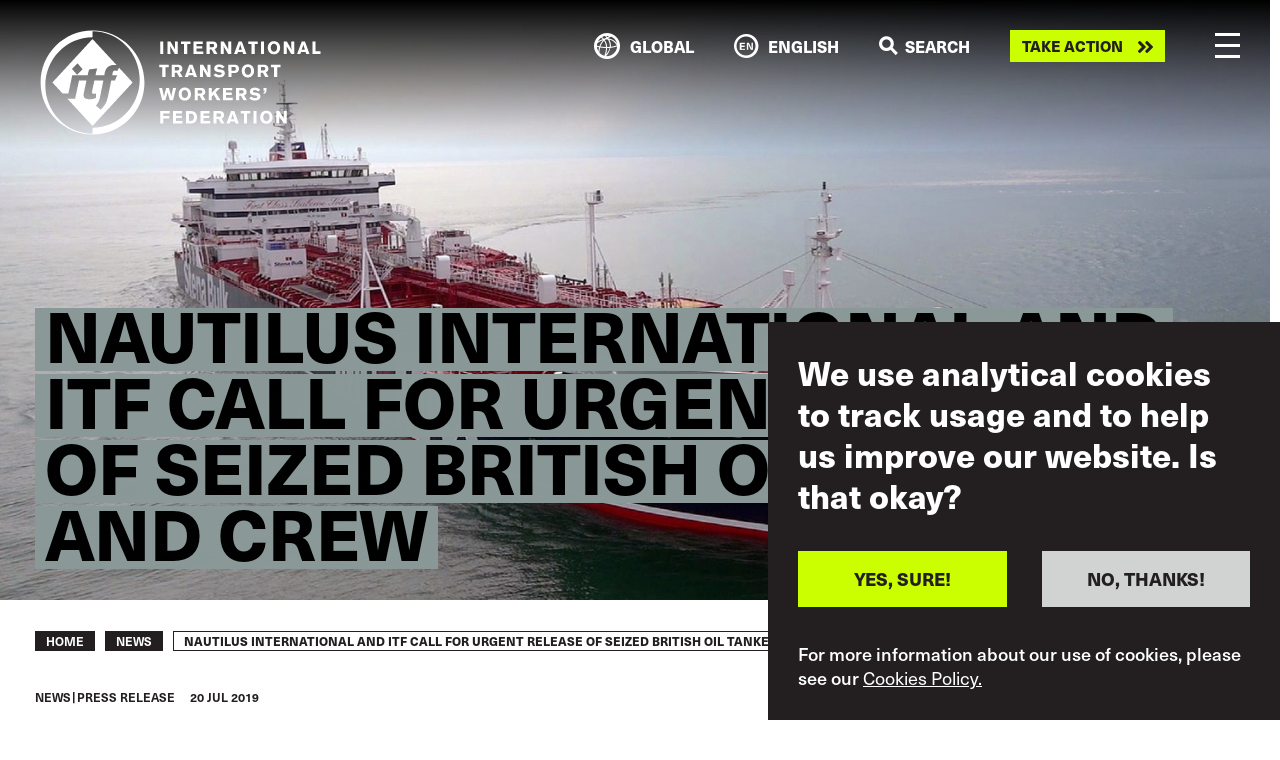

--- FILE ---
content_type: text/html; charset=UTF-8
request_url: https://www.itfglobal.org/en/news/nautilus-international-and-itf-call-urgent-release-seized-british-oil-tanker-and-crew
body_size: 29581
content:
<!DOCTYPE html>
<html lang="en" dir="ltr" prefix="content: http://purl.org/rss/1.0/modules/content/  dc: http://purl.org/dc/terms/  foaf: http://xmlns.com/foaf/0.1/  og: http://ogp.me/ns#  rdfs: http://www.w3.org/2000/01/rdf-schema#  schema: http://schema.org/  sioc: http://rdfs.org/sioc/ns#  sioct: http://rdfs.org/sioc/types#  skos: http://www.w3.org/2004/02/skos/core#  xsd: http://www.w3.org/2001/XMLSchema# ">
  <head>
    <meta charset="utf-8" />
<script async src="https://www.googletagmanager.com/gtag/js?id=UA-9929391-10"></script>
<script>window.dataLayer = window.dataLayer || [];function gtag(){dataLayer.push(arguments)};gtag("js", new Date());gtag("set", "developer_id.dMDhkMT", true);gtag("config", "UA-9929391-10", {"groups":"default","anonymize_ip":true,"page_placeholder":"PLACEHOLDER_page_path"});gtag("config", "G-ME9YWBM9MD", {"groups":"default","page_placeholder":"PLACEHOLDER_page_location"});</script>
<meta name="description" content="Joint statement from Nautilus International and the International Transport Workers&#039; Federation" />
<link rel="canonical" href="https://www.itfglobal.org/en/news/nautilus-international-and-itf-call-urgent-release-seized-british-oil-tanker-and-crew" />
<meta property="og:url" content="https://www.itfglobal.org/en/news/nautilus-international-and-itf-call-urgent-release-seized-british-oil-tanker-and-crew" />
<meta name="twitter:card" content="summary_large_image" />
<meta name="twitter:site" content="@itfglobalunion" />
<meta name="twitter:description" content="Joint statement from Nautilus International and the International Transport Workers&#039; Federation" />
<meta name="twitter:title" content="Nautilus International and ITF call for urgent release of seized British oil tanker and crew" />
<meta name="twitter:creator" content="@luke_m" />
<meta name="Generator" content="Drupal 10 (https://www.drupal.org)" />
<meta name="MobileOptimized" content="width" />
<meta name="HandheldFriendly" content="true" />
<meta name="viewport" content="width=device-width, initial-scale=1, shrink-to-fit=no" />
<style>div#sliding-popup, div#sliding-popup .eu-cookie-withdraw-banner, .eu-cookie-withdraw-tab {background: #231F20} div#sliding-popup.eu-cookie-withdraw-wrapper { background: transparent; } #sliding-popup h1, #sliding-popup h2, #sliding-popup h3, #sliding-popup p, #sliding-popup label, #sliding-popup div, .eu-cookie-compliance-more-button, .eu-cookie-compliance-secondary-button, .eu-cookie-withdraw-tab { color: #ffffff;} .eu-cookie-withdraw-tab { border-color: #ffffff;}</style>
<meta name="format-detection" content="telephone=no" />
<meta content="#231f20" name="theme-color" />
<meta content="#46588a" name="msapplication-navbutton-color" />
<meta content="yes" name="apple-mobile-web-app-capable" />
<meta content="black-translucent" name="apple-mobile-web-app-status-bar-style" />
<meta http-equiv="x-ua-compatible" content="ie=edge" />
<link rel="icon" href="/themes/itf/favicon.ico" type="image/vnd.microsoft.icon" />
<link rel="alternate" hreflang="en" href="https://www.itfglobal.org/en/news/nautilus-international-and-itf-call-urgent-release-seized-british-oil-tanker-and-crew" />
<link rel="alternate" hreflang="de" href="https://www.itfglobal.org/de/news/nautilus-international-und-itf-fordern-sofortige-freilassung-von-britischem-oeltanker-und" />
<link rel="alternate" hreflang="es" href="https://www.itfglobal.org/es/news/nautilus-international-y-la-itf-reclaman-la-liberacion-urgente-del-petrolero-britanico-y-su" />
<link rel="alternate" hreflang="fr" href="https://www.itfglobal.org/fr/news/nautilus-international-et-litf-appellent-la-liberation-sans-delai-dun-petrolier-britannique-et" />
<link rel="alternate" hreflang="pt-pt" href="https://www.itfglobal.org/pt/news/nautilus-international-e-itf-clamam-por-urgente-liberacao-de-petroleiro-britanico-e-sua" />
<link rel="alternate" hreflang="ru" href="https://www.itfglobal.org/ru/news/%D0%9F%D1%80%D0%BE%D1%84%D1%81%D0%BE%D1%8E%D0%B7-nautilus-international-%D0%B8-%D0%9C%D0%A4%D0%A2-%D0%BF%D1%80%D0%B8%D0%B7%D1%8B%D0%B2%D0%B0%D1%8E%D1%82-%D0%BA-%D0%B1%D0%B5%D0%B7%D0%BE%D1%82%D0%BB%D0%B0%D0%B3%D0%B0%D1%82%D0%B5%D0%BB%D1%8C%D0%BD%D0%BE%D0%BC%D1%83-%D0%BE%D1%81%D0%B2%D0%BE%D0%B1%D0%BE%D0%B6%D0%B4%D0%B5%D0%BD%D0%B8%D1%8E-%D0%B7%D0%B0%D1%85%D0%B2%D0%B0%D1%87%D0%B5%D0%BD%D0%BD%D0%BE%D0%B3%D0%BE-%D0%B1%D1%80%D0%B8%D1%82%D0%B0%D0%BD%D1%81%D0%BA%D0%BE%D0%B3%D0%BE-%D0%BD%D0%B5%D1%84%D1%82%D1%8F%D0%BD%D0%BE%D0%B3%D0%BE-%D1%82%D0%B0%D0%BD%D0%BA%D0%B5%D1%80%D0%B0-%D0%B8-%D0%B5%D0%B3%D0%BE-%D0%BA%D0%BE%D0%BC%D0%B0%D0%BD%D0%B4%D1%8B" />
<link rel="alternate" hreflang="ar" href="https://www.itfglobal.org/ar/news/%D9%86%D9%88%D8%AA%D9%8A%D9%84%D9%88%D8%B3-%D8%A7%D9%84%D8%AF%D9%88%D9%84%D9%8A%D8%A9-%D9%88%D8%A7%D9%84%D9%80itf-%D9%8A%D8%AF%D8%B9%D9%88%D8%A7%D9%86-%D9%84%D9%84%D8%A5%D9%81%D8%B1%D8%A7%D8%AC-%D8%A7%D9%84%D8%B9%D8%A7%D8%AC%D9%84-%D8%B9%D9%86-%D9%86%D8%A7%D9%82%D9%84%D8%A9-%D8%A7%D9%84%D9%86%D9%81%D8%B7-%D8%A7%D9%84%D8%A8%D8%B1%D9%8A%D8%B7%D8%A7%D9%86%D9%8A%D8%A9-%D9%88-%D8%B7%D8%A7%D9%82%D9%85%D9%87%D8%A7" />
<link rel="alternate" hreflang="ja" href="https://www.itfglobal.org/ja/news/%E3%83%8E%E3%83%BC%E3%83%86%E3%82%A3%E3%83%A9%E3%82%B9%E3%83%BB%E3%82%A4%E3%83%B3%E3%82%BF%E3%83%BC%E3%83%8A%E3%82%B7%E3%83%A7%E3%83%8A%E3%83%AB%E5%8A%B4%E7%B5%84%E3%81%A8itf%E3%80%81%E6%8B%BF%E6%8D%95%E3%81%95%E3%82%8C%E3%81%9F%E8%8B%B1%E5%9B%BD%E3%81%AE%E7%9F%B3%E6%B2%B9%E3%82%BF%E3%83%B3%E3%82%AB%E3%83%BC%E3%81%A8%E4%B9%97%E7%B5%84%E5%93%A1%E3%81%AE%E5%8D%B3%E6%99%82%E8%A7%A3%E6%94%BE%E3%82%92%E6%B1%82%E3%82%81%E3%82%8B" />

    <title>Nautilus International and ITF call for urgent release of seized British oil tanker and crew | ITF Global</title>
    <link rel="stylesheet" media="all" href="/themes/contrib/stable/css/system/components/align.module.css?t9b26j" />
<link rel="stylesheet" media="all" href="/themes/contrib/stable/css/system/components/fieldgroup.module.css?t9b26j" />
<link rel="stylesheet" media="all" href="/themes/contrib/stable/css/system/components/container-inline.module.css?t9b26j" />
<link rel="stylesheet" media="all" href="/themes/contrib/stable/css/system/components/clearfix.module.css?t9b26j" />
<link rel="stylesheet" media="all" href="/themes/contrib/stable/css/system/components/details.module.css?t9b26j" />
<link rel="stylesheet" media="all" href="/themes/contrib/stable/css/system/components/hidden.module.css?t9b26j" />
<link rel="stylesheet" media="all" href="/themes/contrib/stable/css/system/components/item-list.module.css?t9b26j" />
<link rel="stylesheet" media="all" href="/themes/contrib/stable/css/system/components/js.module.css?t9b26j" />
<link rel="stylesheet" media="all" href="/themes/contrib/stable/css/system/components/nowrap.module.css?t9b26j" />
<link rel="stylesheet" media="all" href="/themes/contrib/stable/css/system/components/position-container.module.css?t9b26j" />
<link rel="stylesheet" media="all" href="/themes/contrib/stable/css/system/components/reset-appearance.module.css?t9b26j" />
<link rel="stylesheet" media="all" href="/themes/contrib/stable/css/system/components/resize.module.css?t9b26j" />
<link rel="stylesheet" media="all" href="/themes/contrib/stable/css/system/components/system-status-counter.css?t9b26j" />
<link rel="stylesheet" media="all" href="/themes/contrib/stable/css/system/components/system-status-report-counters.css?t9b26j" />
<link rel="stylesheet" media="all" href="/themes/contrib/stable/css/system/components/system-status-report-general-info.css?t9b26j" />
<link rel="stylesheet" media="all" href="/themes/contrib/stable/css/system/components/tablesort.module.css?t9b26j" />
<link rel="stylesheet" media="all" href="/themes/contrib/stable/css/views/views.module.css?t9b26j" />
<link rel="stylesheet" media="all" href="/modules/contrib/eu_cookie_compliance/css/eu_cookie_compliance.css?t9b26j" />
<link rel="stylesheet" media="all" href="/themes/itf/dist/css/style.css?t9b26j" />
<link rel="stylesheet" media="all" href="https://use.typekit.net/lmp0uwh.css" />

    
  </head>
  <body class="page-node-162675 page-node-news">
        <a href="#main-content" class="visually-hidden focusable">
      Skip to main content
    </a>
    
      <div class="dialog-off-canvas-main-canvas" data-off-canvas-main-canvas>
    <div class="layout-container">
			<div class="banner-image" style="background-image: url('/sites/default/files/node/news/image/Stena%20Impero%20.jpg')">
					</div>
	
    <header id="masthead" class="c-header js-header">
  <div class="container c-header_-container">
    <a class="c-branding" href="https://www.itfglobal.org/en" rel="home">
      <?xml version="1.0" encoding="utf-8"?>
<!-- White - Generator: Adobe Illustrator 26.3.1, SVG Export Plug-In . SVG Version: 6.00 Build 0)  -->
<svg version="1.1" id="Layer_1" xmlns="http://www.w3.org/2000/svg" xmlns:xlink="http://www.w3.org/1999/xlink" x="0px" y="0px"
	 viewBox="0 0 3801.8 1418.8" style="enable-background:new 0 0 3801.8 1418.8;" xml:space="preserve">
<style type="text/css">
	.st0{fill:#FFFFFF;}
</style>
<g>
	<path class="st0" d="M985.4,570.5l-8.6,41.6h66.6l-28.7,69.7H964l-45.9,224.9c-14.7,73.3-53.2,129-97.2,171.1l-64.2-56.2
		c25.1-27.5,45.8-66,55-112.4l45.8-227.4h-122l-26.9,127.1c-9.2,44-4.9,53.8,22,53.8c9.8,0,20.2-2.5,28.1-6.1l-0.6,61.1
		c-29.3,12.8-57.4,18.3-78.8,18.3c-66.6,0-100.8-15.9-86.8-82.5l36.7-171.7h-101l-52.5,245.7H369.3l341.5,369.4l542.9-587.5
		L1070,510.6l-27,44.6c-7.9-4.3-16.5-7.3-28.1-7.3C1001.9,547.9,988.5,556.5,985.4,570.5"/>
	<path class="st0" d="M1349.1,670c0,360.1-285.8,652-638.4,652v78.9c-352.6,0-638.4-291.9-638.4-652s285.8-652,638.4-652V18l0,0
		C1063.3,18,1349.1,309.9,1349.1,670 M1413.5,709.4c0-388.1-314.6-702.7-702.7-702.7l0,0C322.6,6.7,8,321.3,8,709.4
		s314.6,702.7,702.7,702.8l0,0l0,0C1098.9,1412.1,1413.5,1097.5,1413.5,709.4"/>
	<path class="st0" d="M507.2,449.9l69.4,80.6L501.7,606l-69.4-80.6L507.2,449.9z M436.4,612.1h208.2c6.7-31.2,13.5-59.9,20.2-78.2
		L773.6,518c-10.4,33.6-16.5,64.8-22.6,94.1h119.6c0.6-11,3.7-25.7,6.1-37.9c19.6-91.1,88.6-102.1,131.4-102.1
		c10.2,0,19.3,0.4,27.6,1.4l-325-351.6L167.8,709.4l137.8,149.1l78.4-0.1L436.4,612.1z"/>
	<path class="st0" d="M3196.3,1262.6h40.3l-1.2-105.2c2.8,5.5,5.2,10.2,7.2,14.1s4,7.6,6,11.1c2,3.6,4.3,7.4,6.8,11.6
		s5.6,9.4,9.4,15.5l31.3,52.8h41v-167.2h-40l1.9,107.3c-1.9-3.6-3.7-7-5.3-10.1c-1.7-3.1-3.4-6.3-5.2-9.6c-1.8-3.3-3.9-7-6.2-11.1
		s-5.1-9.1-8.4-14.9l-36.2-61.6h-41.2v167.3H3196.3z M3100.4,1205.3c-2.6,6.2-5.9,11.3-9.9,15.3s-8.4,7-13.4,8.8s-9.9,2.7-14.9,2.7
		c-4.9,0-9.8-1-14.8-3s-9.5-5.1-13.6-9.4c-4-4.3-7.3-9.9-9.8-16.8s-3.8-15.4-3.8-25.3c0-7.6,1-14.6,3-21s4.7-12,8.3-16.7
		s7.9-8.4,13.1-11c5.1-2.6,10.9-3.9,17.2-3.9c5.7,0,11.1,1.1,16.3,3.3c5.1,2.2,9.5,5.2,13.2,9c4.8,5.1,8.3,11.7,10.6,19.9
		c2.3,8.2,3.3,16.7,3,25.6C3104.5,1191.7,3103,1199.2,3100.4,1205.3 M3127.4,1236.7c3.9-5,7.2-10.5,10.1-16.5
		c2.8-6,5.1-12.4,6.6-19.2s2.4-13.8,2.4-21.1c0-1.9-0.2-4.9-0.5-9s-1.1-8.8-2.3-14.1c-1.2-5.3-3-10.9-5.3-16.9
		c-2.4-6-5.6-11.8-9.6-17.4s-9-10.8-15-15.6c-6-4.8-13.3-8.7-21.8-11.7c-5.1-1.7-10.2-3-15.3-3.8s-10.2-1.2-15.3-1.2
		c-13.4,0-25.3,2.5-35.5,7.5c-10.3,5-18.9,11.5-25.8,19.7s-12.2,17.5-15.8,28.1s-5.3,21.6-5.3,32.9c0,12.2,1.9,23.6,5.6,34.3
		c3.7,10.7,9.1,20.2,16.1,28.3c7,8.1,15.7,14.6,26.1,19.3c10.3,4.7,22.1,7.1,35.4,7.1c8.7,0,17.6-1.2,26.6-3.7
		c9.1-2.5,17.7-7.1,25.9-13.9C3119.4,1246.1,3123.6,1241.7,3127.4,1236.7 M2887.1,1262.6h41.7v-167.2h-41.7V1262.6z M2716.1,1128.3
		h43.6v134.3h41.7v-134.3h43.3v-33.2h-128.6V1128.3z M2627.8,1205.8h-42.4c0.9-3.2,2-6.7,3.2-10.5s2.4-7.8,3.7-11.8s2.5-8,3.7-11.8
		c1.2-3.9,2.3-7.4,3.2-10.5c1.3-4.3,2.4-8.6,3.6-12.9c1.1-4.3,2.2-8.6,3.3-12.9L2627.8,1205.8z M2584.9,1095.4l-62.1,167.2h44.5
		l8.3-26.8h61.6l8.3,26.8h44.5l-61.6-167.2H2584.9z M2424.9,1126.7c2.2,0,4.7,0.2,7.5,0.6s5.4,1.3,8,2.7c2.5,1.4,4.6,3.6,6.3,6.5
		s2.5,7.1,2.5,12.4c0,5.5-1,9.8-3.1,12.9s-4.5,5.4-7.3,6.9s-5.6,2.4-8.4,2.7c-2.9,0.3-5,0.5-6.4,0.5h-34.7v-45.2H2424.9z
		 M2347.6,1262.6h41.7V1203h26.4l33.3,59.7h46.2l-38.6-66.8c2.8-1.1,6.2-2.5,10.2-4.3c3.9-1.7,7.7-4.3,11.3-7.8s6.6-7.9,9.1-13.4
		c2.5-5.4,3.8-12.4,3.8-20.7c0-7.6-1.2-14.6-3.7-21s-5.7-11.8-9.6-16.2c-3.8-4.1-8-7.3-12.6-9.6c-4.6-2.3-9.2-4-14-5.1
		c-4.7-1.1-9.5-1.8-14.3-2s-9.4-0.4-13.9-0.4h-75.3L2347.6,1262.6L2347.6,1262.6z M2171.1,1262.6h131V1230h-89.3v-40h76.5v-31.7
		h-76.5v-30.1h82v-32.7h-123.6L2171.1,1262.6L2171.1,1262.6z M2033.5,1130.7c3.2,0,6.5,0.1,10.1,0.2c3.6,0.2,7.1,0.7,10.7,1.5
		c3.6,0.9,7,2.3,10.3,4.4c3.3,2,6.4,5,9.2,8.8c3.8,5.2,6.2,10.7,7.2,16.3c1,5.7,1.5,11.5,1.5,17.3c0,12-1.7,21.3-5.2,28
		c-3.5,6.6-7.8,11.6-13,14.8c-5.2,3.2-10.9,5.2-17.2,5.8c-6.2,0.6-12.1,1-17.6,1.2h-12.8v-98.3L2033.5,1130.7L2033.5,1130.7z
		 M1974.5,1262.6h65.8c2.8,0,6.5-0.1,10.9-0.4c4.4-0.2,9.1-0.9,14.1-1.9s10.2-2.6,15.5-4.9c5.4-2.2,10.5-5.2,15.5-9.1
		s9.5-8.8,13.6-14.8s7.4-13.3,9.9-21.8c1.1-3.6,2.1-8.1,3-13.4s1.3-11.6,1.3-18.8c0-11.8-1.8-23.2-5.4-34.2s-9.8-20.4-18.5-28.3
		c-5.4-4.7-11.2-8.4-17.5-11s-12.7-4.5-19.1-5.8c-6.4-1.3-12.7-2-18.9-2.4c-6.2-0.3-11.9-0.5-16.9-0.5h-53.3V1262.6z M1798,1262.6
		h131V1230h-89.3v-40h76.5v-31.7h-76.5v-30.1h82v-32.7H1798V1262.6z M1626.1,1095.4v167.2h41.7v-67.5h79.8v-32.7h-79.8v-34.8h86.7
		v-32.2H1626.1z"/>
	<path class="st0" d="M3025.2,821.3h15.2c-0.2,3.8-0.5,7.1-1.1,9.8c-0.6,2.8-1.4,5.1-2.6,7c-1.2,1.9-2.7,3.4-4.6,4.6
		c-1.9,1.2-4.2,2.2-6.9,3v16.8c4-0.5,7.5-1.3,10.6-2.5s5.8-2.5,8.1-3.9s4.2-2.8,5.7-4.3c1.5-1.4,2.7-2.6,3.5-3.6
		c3.7-4.6,6.2-9.5,7.5-14.8c1.4-5.3,2.2-10.9,2.5-16.9v-34.1h-37.9V821.3z M2829.8,919.8c2.5,3,5.7,6.4,9.6,10.4
		c3.9,3.9,8.8,7.6,14.7,11c5.9,3.5,13.1,6.4,21.6,8.7s18.6,3.5,30.4,3.5c5.9,0,11.7-0.4,17.5-1.1c5.9-0.7,11.5-1.9,17-3.7
		c5.5-1.7,10.6-4,15.4-6.9c4.9-2.8,9.2-6.5,13-10.9c4.4-5.1,7.8-10.8,10-17.1s3.3-12.5,3.3-18.5c0-9.5-2.4-17.8-7.2-24.9
		c-4.8-7.1-12-12.5-21.7-16.1c-2.4-0.8-5.5-1.7-9.5-2.6c-3.9-0.9-8.3-1.9-13-2.8c-4.7-0.9-9.6-1.8-14.6-2.6s-9.7-1.4-14.1-1.9
		c-1.7-0.2-3.8-0.5-6.3-0.9c-2.4-0.5-4.8-1.3-7-2.4c-2.2-1.1-4.1-2.7-5.7-4.6c-1.6-2-2.4-4.6-2.4-7.7c0-2.1,0.5-4.1,1.5-6.2
		c1-2,2.6-3.9,4.6-5.6c2.1-1.7,4.7-3,7.8-4.2c3.2-1.1,6.8-1.7,10.9-1.7c5.4,0,10.5,0.8,15.4,2.4c4.9,1.6,8.8,3.2,11.8,5
		c3.3,1.9,6.2,3.9,8.8,6.2c2.5,2.2,5.1,4.7,7.8,7.3l30.8-22c-3.6-3.3-7.7-6.8-12.2-10.5s-9.7-7.1-15.6-10.2
		c-5.9-3.1-12.7-5.7-20.3-7.7s-16.2-3.1-25.8-3.1c-7.3,0-14.8,0.9-22.7,2.7s-15.2,4.9-21.8,9.1c-6.6,4.3-12.1,10-16.3,17.2
		c-4.3,7.2-6.4,16.2-6.4,26.9c0,6,0.9,11.3,2.6,15.8c1.7,4.5,4,8.4,6.7,11.6c2.8,3.2,5.9,5.9,9.3,8.1c3.5,2.1,6.9,3.9,10.2,5.3
		c3.3,1.4,6.4,2.5,9.2,3.2s5.1,1.2,6.9,1.5c4.6,0.9,9.1,1.7,13.7,2.4c4.6,0.6,9.1,1.3,13.7,1.9c3,0.5,6.2,1,9.7,1.5
		c3.5,0.6,6.6,1.4,9.5,2.6c2.8,1.2,5.2,2.8,7.1,4.9c1.9,2.1,2.8,4.8,2.8,8.1c0,2.8-0.8,5.5-2.5,8s-3.9,4.5-6.8,6.2
		c-2.8,1.7-6.1,3-9.8,3.9s-7.6,1.4-11.7,1.4c-4.9,0-10.1-0.6-15.6-1.8s-11-3.3-16.6-6.3c-4.1-2.2-7.3-4.3-9.5-6.4
		c-2.2-2-4.4-4.3-6.6-6.6L2829.8,919.8z M2729.8,813.7c2.2,0,4.7,0.2,7.5,0.6c2.8,0.4,5.4,1.3,8,2.7c2.5,1.4,4.6,3.6,6.3,6.5
		s2.5,7.1,2.5,12.4c0,5.5-1,9.8-3.1,12.9c-2.1,3.1-4.5,5.4-7.3,6.9s-5.6,2.4-8.4,2.7c-2.9,0.3-5,0.5-6.4,0.5h-34.7v-45.2
		L2729.8,813.7L2729.8,813.7z M2652.4,949.6h41.7V890h26.4l33.3,59.7h46.2l-38.6-66.8c2.8-1.1,6.2-2.5,10.2-4.3
		c4-1.7,7.7-4.3,11.3-7.8s6.6-7.9,9.1-13.4c2.5-5.4,3.8-12.4,3.8-20.7c0-7.6-1.2-14.6-3.7-21c-2.4-6.4-5.6-11.8-9.6-16.2
		c-3.8-4.1-8-7.3-12.6-9.6s-9.2-4-14-5.1c-4.7-1.1-9.5-1.8-14.3-2s-9.4-0.4-13.9-0.4h-75.3L2652.4,949.6L2652.4,949.6z M2476,949.6
		h131V917h-89.3v-40h76.5v-31.7h-76.5v-30.1h82v-32.7H2476V949.6z M2284.6,949.6h39.8v-49l25.6-26.8l44.8,75.8h47.1l-64-105.2
		l59.2-62.1h-50.2l-62.5,68.2v-68.2h-39.8L2284.6,949.6L2284.6,949.6z M2170.3,813.7c2.2,0,4.7,0.2,7.5,0.6c2.8,0.4,5.4,1.3,8,2.7
		c2.5,1.4,4.6,3.6,6.3,6.5s2.5,7.1,2.5,12.4c0,5.5-1,9.8-3.1,12.9c-2.1,3.1-4.5,5.4-7.3,6.9s-5.6,2.4-8.4,2.7
		c-2.9,0.3-5,0.5-6.4,0.5h-34.7v-45.2L2170.3,813.7L2170.3,813.7z M2092.9,949.6h41.7V890h26.4l33.3,59.7h46.2l-38.6-66.8
		c2.8-1.1,6.2-2.5,10.2-4.3c3.9-1.7,7.7-4.3,11.3-7.8s6.6-7.9,9.1-13.4c2.5-5.4,3.8-12.4,3.8-20.7c0-7.6-1.2-14.6-3.7-21
		s-5.7-11.8-9.6-16.2c-3.8-4.1-8-7.3-12.6-9.6s-9.2-4-14-5.1c-4.7-1.1-9.5-1.8-14.3-2s-9.4-0.4-13.9-0.4h-75.3L2092.9,949.6
		L2092.9,949.6z M1997.1,892.3c-2.6,6.2-5.9,11.3-9.9,15.3s-8.4,7-13.4,8.8s-9.9,2.7-14.8,2.7s-9.9-1-14.9-3s-9.5-5.1-13.5-9.4
		c-4-4.3-7.3-9.9-9.9-16.8c-2.5-7-3.8-15.4-3.8-25.3c0-7.6,1-14.6,3-21s4.8-12,8.3-16.7c3.6-4.7,7.9-8.4,13.1-11s10.9-3.9,17.2-3.9
		c5.7,0,11.1,1.1,16.3,3.3c5.2,2.2,9.5,5.2,13.2,9c4.7,5.1,8.3,11.7,10.6,19.9c2.3,8.2,3.3,16.7,3,25.6
		C2001.2,878.7,1999.7,886.2,1997.1,892.3 M2024.1,923.7c3.9-5,7.2-10.5,10.1-16.5c2.8-6,5-12.4,6.6-19.2s2.4-13.8,2.4-21.1
		c0-1.9-0.2-4.9-0.5-9s-1.1-8.8-2.3-14.1c-1.2-5.3-3-10.9-5.3-16.9s-5.6-11.8-9.6-17.4c-4-5.6-9.1-10.8-15-15.6
		c-6-4.8-13.3-8.7-21.8-11.7c-5.1-1.7-10.2-3-15.3-3.8c-5.1-0.8-10.2-1.2-15.3-1.2c-13.4,0-25.3,2.5-35.5,7.5
		c-10.3,5-18.9,11.5-25.8,19.7c-7,8.1-12.2,17.5-15.8,28.1s-5.3,21.6-5.3,32.9c0,12.2,1.8,23.6,5.6,34.3
		c3.7,10.7,9.1,20.2,16.1,28.3s15.7,14.6,26.1,19.3c10.3,4.7,22.1,7.1,35.4,7.1c8.7,0,17.6-1.2,26.6-3.7c9.1-2.5,17.7-7.1,25.9-13.9
		C2016,933.1,2020.3,928.7,2024.1,923.7 M1707.1,782.4l-13.7,51.6c-2.2,8.4-4,15.3-5.4,20.7s-2.7,10.7-3.8,15.6
		c-1.1,5-2.2,10.2-3.3,15.8c-1.1,5.5-2.5,12.4-4,20.6c-0.8-6-1.5-11.4-2.3-16.2c-0.7-4.8-1.5-9.6-2.4-14.4c-0.9-4.8-1.9-9.9-3-15.3
		c-1.1-5.4-2.5-11.7-4-18.9c-1.6-7.3-3.4-15.7-5.6-25.2c-2.1-9.6-4.7-21-7.7-34.2h-41.7l42.4,167.2h43.1l16.1-56.4
		c2.4-8.1,4.2-14.4,5.6-19.1c1.3-4.7,2.5-8.8,3.4-12.3c0.9-3.6,1.8-7,2.5-10.2s1.6-7.5,2.7-12.7c1.3,5.8,2.3,10.6,3.1,14.2
		c0.8,3.6,1.7,7.2,2.6,10.8s2.1,7.6,3.4,12.1s3.1,10.6,5.3,18.4c2.7,9.2,5.3,18.3,7.8,27.5s5.1,18.4,7.8,27.7h43.1l42.4-167.2H1800
		c-1.7,8.5-3.6,17-5.4,25.5c-1.9,8.4-3.7,16.9-5.4,25.5c-1.9,8.5-3.4,15.5-4.6,21.1s-2.3,10.8-3.2,15.8c-0.9,5-1.9,10.2-2.7,15.6
		c-0.9,5.4-1.9,12.3-3.2,20.5c-1.3-8.1-2.4-14.7-3.4-20s-2.1-10.3-3.2-15s-2.4-9.7-3.8-14.9s-3.3-11.8-5.7-19.9
		c-2.7-9-5.3-18-7.8-27s-5.1-18-7.6-27h-36.9V782.4z"/>
	<path class="st0" d="M3123.8,502.3h43.6v134.3h41.7V502.3h43.3v-33.2h-128.6V502.3z M3023.9,500.7c2.2,0,4.7,0.2,7.5,0.6
		s5.4,1.3,8,2.7c2.5,1.4,4.6,3.6,6.3,6.5s2.5,7.1,2.5,12.4c0,5.5-1,9.8-3.1,12.9c-2.1,3.1-4.5,5.4-7.2,6.9c-2.8,1.5-5.6,2.4-8.4,2.7
		c-2.9,0.3-5,0.5-6.4,0.5h-34.7v-45.2L3023.9,500.7L3023.9,500.7z M2946.6,636.6h41.7V577h26.4l33.3,59.7h46.2l-38.6-66.8
		c2.8-1.1,6.2-2.5,10.2-4.3s7.7-4.3,11.3-7.8s6.6-7.9,9.1-13.4c2.5-5.4,3.8-12.4,3.8-20.7c0-7.6-1.2-14.6-3.7-21s-5.7-11.8-9.6-16.2
		c-3.8-4.1-8-7.3-12.6-9.6c-4.6-2.3-9.2-4-14-5.1c-4.7-1.1-9.5-1.8-14.3-2s-9.4-0.4-13.9-0.4h-75.3L2946.6,636.6L2946.6,636.6z
		 M2850.8,579.3c-2.6,6.2-5.9,11.3-9.9,15.3s-8.4,7-13.4,8.8s-9.9,2.7-14.9,2.7s-9.9-1-14.8-3c-5-2-9.5-5.1-13.6-9.4
		c-4-4.3-7.3-9.9-9.8-16.8c-2.5-7-3.8-15.4-3.8-25.3c0-7.6,1-14.6,3-21s4.7-12,8.3-16.7s7.9-8.4,13.1-11c5.1-2.6,10.9-3.9,17.2-3.9
		c5.7,0,11.1,1.1,16.3,3.3c5.1,2.2,9.5,5.2,13.2,9c4.8,5.1,8.3,11.7,10.6,19.9s3.3,16.7,3,25.6
		C2854.8,565.7,2853.4,573.2,2850.8,579.3 M2877.8,610.7c3.9-5,7.2-10.5,10.1-16.5c2.8-6,5.1-12.4,6.6-19.2
		c1.6-6.8,2.4-13.8,2.4-21.1c0-1.9-0.2-4.9-0.5-9s-1.1-8.8-2.3-14.1s-3-10.9-5.3-16.9c-2.4-6-5.6-11.8-9.6-17.4s-9-10.8-15-15.6
		c-6-4.8-13.3-8.7-21.8-11.7c-5.1-1.7-10.2-3-15.3-3.8s-10.2-1.2-15.3-1.2c-13.4,0-25.3,2.5-35.5,7.5c-10.3,5-18.9,11.5-25.8,19.7
		c-7,8.1-12.2,17.5-15.8,28.1s-5.3,21.6-5.3,32.9c0,12.2,1.9,23.6,5.6,34.3c3.7,10.7,9.1,20.2,16.1,28.3s15.7,14.6,26.1,19.3
		c10.3,4.7,22.1,7.1,35.4,7.1c8.7,0,17.6-1.2,26.6-3.7c9.1-2.5,17.7-7.1,25.9-13.9C2869.7,620.1,2873.9,615.7,2877.8,610.7
		 M2617,500.2c3,0,6.4,0.1,10.3,0.4c3.9,0.2,7.5,1.2,10.9,2.7c3.4,1.6,6.3,4,8.6,7.2c2.3,3.2,3.4,7.9,3.4,14.1
		c0,6.5-1.1,11.5-3.2,15c-2.1,3.6-4.9,6.2-8.2,7.8c-3.3,1.7-7.1,2.6-11.2,3c-4.1,0.3-8.2,0.5-12.1,0.5h-25.2v-50.7H2617z
		 M2548.7,636.6h41.7v-54.7h27.8c5.7-0.2,11.8-0.4,18.3-0.8c6.5-0.4,12.8-1.6,19-3.7c6.2-2,12-5.1,17.3-9.2
		c5.4-4.1,9.9-9.9,13.5-17.3c3.8-7.7,5.7-16.4,5.7-26.1c0-5.7-0.8-11.6-2.4-17.9c-1.6-6.2-3.9-11.7-7.1-16.5
		c-3.6-5.2-7.9-9.3-12.7-12.2c-4.8-2.9-10.1-5-15.8-6.3s-11.8-2-18.2-2.3c-6.5-0.2-13.1-0.4-19.9-0.4h-67.3L2548.7,636.6
		L2548.7,636.6z M2348,606.8c2.5,3,5.7,6.4,9.6,10.4c3.9,3.9,8.8,7.6,14.7,11c5.9,3.5,13.1,6.4,21.6,8.7c8.4,2.3,18.6,3.5,30.4,3.5
		c5.8,0,11.7-0.4,17.5-1.1c5.8-0.7,11.5-1.9,17-3.7c5.5-1.7,10.6-4,15.5-6.9c4.8-2.8,9.2-6.5,13-10.9c4.4-5.1,7.8-10.8,10-17.1
		s3.3-12.5,3.3-18.5c0-9.5-2.4-17.8-7.2-24.9c-4.8-7.1-12-12.5-21.7-16.1c-2.4-0.8-5.5-1.7-9.5-2.6c-4-0.9-8.3-1.9-13-2.8
		s-9.6-1.8-14.6-2.6s-9.7-1.4-14.1-1.9c-1.7-0.2-3.8-0.5-6.3-0.9c-2.5-0.5-4.8-1.3-7-2.4c-2.2-1.1-4.1-2.7-5.7-4.6
		c-1.6-2-2.4-4.6-2.4-7.7c0-2.1,0.5-4.1,1.5-6.2c1-2,2.6-3.9,4.6-5.6s4.7-3,7.8-4.2c3.1-1.1,6.8-1.7,10.9-1.7
		c5.4,0,10.5,0.8,15.4,2.4s8.8,3.2,11.8,5c3.3,1.9,6.2,3.9,8.8,6.2c2.5,2.2,5.1,4.7,7.8,7.3l30.8-22c-3.6-3.3-7.7-6.8-12.2-10.5
		s-9.7-7.1-15.6-10.2c-5.9-3.1-12.7-5.7-20.3-7.7s-16.2-3.1-25.8-3.1c-7.3,0-14.9,0.9-22.7,2.7c-7.9,1.8-15.2,4.9-21.8,9.1
		c-6.6,4.3-12.1,10-16.3,17.2c-4.3,7.2-6.4,16.2-6.4,26.9c0,6,0.9,11.3,2.6,15.8c1.7,4.5,4,8.4,6.7,11.6c2.8,3.2,5.9,5.9,9.3,8.1
		c3.5,2.1,6.9,3.9,10.2,5.3c3.3,1.4,6.4,2.5,9.2,3.2s5.1,1.2,6.9,1.5c4.6,0.9,9.1,1.7,13.7,2.4c4.6,0.6,9.2,1.3,13.7,1.9
		c3,0.5,6.2,1,9.7,1.6s6.6,1.4,9.5,2.6c2.8,1.2,5.2,2.8,7.1,4.9c1.9,2.1,2.8,4.8,2.8,8.1c0,2.8-0.8,5.5-2.5,8s-3.9,4.5-6.8,6.2
		c-2.8,1.7-6.1,3-9.8,3.9s-7.6,1.4-11.7,1.4c-4.9,0-10.1-0.6-15.6-1.8s-11.1-3.3-16.6-6.3c-4.1-2.2-7.3-4.3-9.5-6.4
		c-2.2-2-4.4-4.3-6.6-6.6L2348,606.8z M2165.7,636.6h40.3l-1.2-105.2c2.8,5.5,5.2,10.2,7.2,14.1c2,3.9,4,7.6,6,11.1
		c2,3.6,4.3,7.4,6.8,11.6c2.4,4.2,5.6,9.4,9.4,15.5l31.3,52.8h41V469.4h-40l1.9,107.3c-1.9-3.6-3.7-7-5.3-10.1
		c-1.7-3.1-3.4-6.3-5.2-9.6s-3.9-7-6.2-11.1s-5.1-9.1-8.4-14.9l-36.2-61.6h-41.2v167.2H2165.7z M2063.1,579.8h-42.4
		c0.9-3.2,2-6.7,3.2-10.5c1.2-3.9,2.4-7.8,3.7-11.8c1.3-4,2.5-8,3.7-11.8c1.2-3.9,2.3-7.4,3.2-10.5c1.3-4.3,2.4-8.6,3.6-12.9
		c1.1-4.3,2.2-8.6,3.3-12.9L2063.1,579.8z M2020.2,469.4l-62.1,167.2h44.5l8.3-26.8h61.6l8.3,26.8h44.5l-61.6-167.2L2020.2,469.4
		L2020.2,469.4z M1860.2,500.7c2.2,0,4.7,0.2,7.5,0.6s5.4,1.3,8,2.7c2.5,1.4,4.6,3.6,6.3,6.5c1.7,2.9,2.5,7.1,2.5,12.4
		c0,5.5-1,9.8-3.1,12.9c-2.1,3.1-4.5,5.4-7.2,6.9c-2.8,1.5-5.6,2.4-8.4,2.7c-2.9,0.3-5,0.5-6.4,0.5h-34.7v-45.2L1860.2,500.7
		L1860.2,500.7z M1782.9,636.6h41.7V577h26.4l33.3,59.7h46.2l-38.6-66.8c2.8-1.1,6.2-2.5,10.2-4.3c3.9-1.7,7.7-4.3,11.3-7.8
		c3.6-3.5,6.6-7.9,9.1-13.4c2.5-5.4,3.8-12.4,3.8-20.7c0-7.6-1.2-14.6-3.7-21s-5.7-11.8-9.6-16.2c-3.8-4.1-8-7.3-12.6-9.6
		c-4.6-2.3-9.2-4-14-5.1c-4.7-1.1-9.5-1.8-14.3-2s-9.4-0.4-13.9-0.4h-75.3V636.6z M1611.9,502.3h43.6v134.3h41.7V502.3h43.3v-33.2
		h-128.6V502.3z"/>
	<path class="st0" d="M3686.8,323.6h107.1v-35.3h-65.4V156.2h-41.7L3686.8,323.6L3686.8,323.6z M3584,266.8h-42.4
		c0.9-3.1,2-6.7,3.2-10.5c1.2-3.9,2.4-7.8,3.7-11.8s2.5-8,3.7-11.8c1.2-3.9,2.3-7.4,3.2-10.5c1.3-4.3,2.5-8.6,3.6-12.9
		c1.1-4.3,2.2-8.6,3.3-12.9L3584,266.8z M3541.1,156.4L3479,323.6h44.5l8.3-26.8h61.6l8.3,26.8h44.5l-61.6-167.2L3541.1,156.4
		L3541.1,156.4z M3298.8,323.6h40.3l-1.2-105.2c2.8,5.5,5.2,10.2,7.2,14.1c2,3.9,4,7.6,6,11.1c2,3.6,4.3,7.4,6.8,11.6
		c2.4,4.2,5.6,9.4,9.4,15.5l31.3,52.8h41V156.4h-40l1.9,107.3c-1.9-3.6-3.7-7-5.3-10.1c-1.7-3.1-3.4-6.3-5.2-9.6s-3.9-7-6.2-11.1
		s-5.1-9.1-8.4-14.9l-36.2-61.6H3299v167.2H3298.8z M3203,266.3c-2.6,6.2-5.9,11.3-9.9,15.3s-8.4,7-13.4,8.8s-9.9,2.7-14.8,2.7
		c-4.9,0-9.9-1-14.9-3s-9.5-5.1-13.5-9.4s-7.3-9.9-9.9-16.8c-2.5-6.9-3.8-15.4-3.8-25.3c0-7.6,1-14.6,3-21s4.8-12,8.3-16.7
		c3.6-4.7,7.9-8.4,13.1-11c5.1-2.6,10.9-3.9,17.2-3.9c5.7,0,11.1,1.1,16.3,3.3c5.1,2.2,9.5,5.2,13.2,9c4.8,5.1,8.3,11.7,10.6,19.9
		s3.3,16.7,3,25.6C3207.1,252.7,3205.6,260.2,3203,266.3 M3230,297.7c3.9-5,7.2-10.5,10.1-16.5c2.8-6,5-12.4,6.6-19.2
		c1.6-6.8,2.4-13.8,2.4-21.1c0-1.9-0.2-4.9-0.5-9s-1.1-8.8-2.3-14.1s-3-10.9-5.3-16.9c-2.4-6-5.6-11.8-9.6-17.4
		c-4-5.6-9.1-10.8-15-15.6c-6-4.8-13.3-8.7-21.8-11.7c-5.1-1.7-10.2-3-15.3-3.8s-10.2-1.2-15.3-1.2c-13.4,0-25.3,2.5-35.5,7.5
		c-10.3,5-18.9,11.5-25.8,19.7c-7,8.1-12.2,17.5-15.8,28.1s-5.3,21.6-5.3,32.9c0,12.2,1.8,23.6,5.6,34.3
		c3.7,10.7,9.1,20.2,16.1,28.3c7,8.1,15.7,14.6,26.1,19.3c10.3,4.7,22.1,7.1,35.4,7.1c8.7,0,17.6-1.2,26.6-3.7
		c9.1-2.4,17.7-7.1,25.9-13.9C3221.9,307.1,3226.1,302.7,3230,297.7 M2989.7,323.6h41.7V156.4h-41.7V323.6z M2818.7,189.3h43.6
		v134.3h41.7V189.3h43.3v-33.2h-128.6V189.3z M2730.3,266.8h-42.4c0.9-3.1,2-6.7,3.2-10.5c1.2-3.9,2.4-7.8,3.7-11.8s2.5-8,3.7-11.8
		c1.2-3.9,2.2-7.4,3.2-10.5c1.3-4.3,2.5-8.6,3.6-12.9c1.1-4.3,2.2-8.6,3.3-12.9L2730.3,266.8z M2687.5,156.4l-62.1,167.2h44.5
		l8.3-26.8h61.6l8.3,26.8h44.5L2731,156.4L2687.5,156.4L2687.5,156.4z M2445.2,323.6h40.3l-1.2-105.2c2.8,5.5,5.2,10.2,7.2,14.1
		c2,3.9,4,7.6,6,11.1c2,3.6,4.3,7.4,6.8,11.6c2.5,4.2,5.6,9.4,9.4,15.5l31.3,52.8h41V156.4h-40l1.9,107.3c-1.9-3.6-3.7-7-5.3-10.1
		c-1.7-3.1-3.4-6.3-5.2-9.6s-3.9-7-6.2-11.1s-5.1-9.1-8.4-14.9l-36.2-61.6h-41.2v167.2H2445.2z M2331.1,187.7c2.2,0,4.7,0.2,7.5,0.6
		c2.8,0.4,5.4,1.3,8,2.7c2.5,1.4,4.6,3.6,6.3,6.5s2.5,7.1,2.5,12.4c0,5.5-1,9.8-3.1,12.9c-2,3.1-4.5,5.4-7.2,6.9
		c-2.8,1.5-5.6,2.4-8.4,2.7c-2.9,0.3-5,0.5-6.4,0.5h-34.7v-45.2L2331.1,187.7L2331.1,187.7z M2253.8,323.6h41.7v-59.7h26.4
		l33.3,59.7h46.2l-38.6-66.8c2.8-1.1,6.2-2.5,10.2-4.3c3.9-1.7,7.7-4.3,11.3-7.8s6.6-7.9,9.1-13.4c2.5-5.4,3.8-12.4,3.8-20.7
		c0-7.6-1.2-14.6-3.7-21s-5.7-11.8-9.6-16.2c-3.8-4.1-8-7.3-12.6-9.6s-9.2-4-14-5.1c-4.7-1.1-9.5-1.8-14.3-2s-9.4-0.4-13.9-0.4
		h-75.3L2253.8,323.6L2253.8,323.6z M2077.3,323.6h131v-32.7H2119v-40h76.5v-31.7H2119v-30.1h82v-32.7h-123.6L2077.3,323.6
		L2077.3,323.6z M1906,189.3h43.6v134.3h41.7V189.3h43.3v-33.2H1906V189.3z M1723.9,323.6h40.3l-1.2-105.2
		c2.8,5.5,5.2,10.2,7.2,14.1c2,3.9,4,7.6,6,11.1c2,3.6,4.3,7.4,6.8,11.6c2.4,4.2,5.6,9.4,9.4,15.5l31.3,52.8h41V156.4h-40l1.9,107.3
		c-1.9-3.6-3.7-7-5.3-10.1c-1.7-3.1-3.4-6.3-5.2-9.6c-1.8-3.3-3.9-7-6.2-11.1c-2.3-4.1-5.1-9.1-8.4-14.9l-36.2-61.6h-41.2v167.2
		H1723.9z M1626.1,323.6h41.7V156.4h-41.7V323.6z"/>
</g>
</svg>
      <?xml version="1.0" encoding="utf-8"?>
<!-- Black - Generator: Adobe Illustrator 26.3.1, SVG Export Plug-In . SVG Version: 6.00 Build 0)  -->
<svg version="1.1" id="Layer_1" xmlns="http://www.w3.org/2000/svg" xmlns:xlink="http://www.w3.org/1999/xlink" x="0px" y="0px"
	 viewBox="0 0 3801.8 1418.8" style="enable-background:new 0 0 3801.8 1418.8;" xml:space="preserve">
<g>
	<path d="M985.4,570.5l-8.6,41.6h66.6l-28.7,69.7H964l-45.9,224.9c-14.7,73.3-53.2,129-97.2,171.1l-64.2-56.2
		c25.1-27.5,45.8-66,55-112.4l45.8-227.4h-122l-26.9,127.1c-9.2,44-4.9,53.8,22,53.8c9.8,0,20.2-2.5,28.1-6.1l-0.6,61.1
		c-29.3,12.8-57.4,18.3-78.8,18.3c-66.6,0-100.8-15.9-86.8-82.5l36.7-171.7h-101l-52.5,245.7H369.3l341.5,369.4l542.9-587.5
		L1070,510.6l-27,44.6c-7.9-4.3-16.5-7.3-28.1-7.3C1001.9,547.9,988.5,556.5,985.4,570.5"/>
	<path d="M1349.1,670c0,360.1-285.8,652-638.4,652v78.9c-352.6,0-638.4-291.9-638.4-652s285.8-652,638.4-652V18l0,0
		C1063.3,18,1349.1,309.9,1349.1,670 M1413.5,709.4c0-388.1-314.6-702.7-702.7-702.7l0,0C322.6,6.7,8,321.3,8,709.4
		s314.6,702.7,702.7,702.8l0,0l0,0C1098.9,1412.1,1413.5,1097.5,1413.5,709.4"/>
	<path d="M507.2,449.9l69.4,80.6L501.7,606l-69.4-80.6L507.2,449.9z M436.4,612.1h208.2c6.7-31.2,13.5-59.9,20.2-78.2L773.6,518
		c-10.4,33.6-16.5,64.8-22.6,94.1h119.6c0.6-11,3.7-25.7,6.1-37.9c19.6-91.1,88.6-102.1,131.4-102.1c10.2,0,19.3,0.4,27.6,1.4
		l-325-351.6L167.8,709.4l137.8,149.1l78.4-0.1L436.4,612.1z"/>
	<path d="M3196.3,1262.6h40.3l-1.2-105.2c2.8,5.5,5.2,10.2,7.2,14.1s4,7.6,6,11.1c2,3.6,4.3,7.4,6.8,11.6s5.6,9.4,9.4,15.5
		l31.3,52.8h41v-167.2h-40l1.9,107.3c-1.9-3.6-3.7-7-5.3-10.1c-1.7-3.1-3.4-6.3-5.2-9.6c-1.8-3.3-3.9-7-6.2-11.1s-5.1-9.1-8.4-14.9
		l-36.2-61.6h-41.2v167.3H3196.3z M3100.4,1205.3c-2.6,6.2-5.9,11.3-9.9,15.3s-8.4,7-13.4,8.8s-9.9,2.7-14.9,2.7
		c-4.9,0-9.8-1-14.8-3s-9.5-5.1-13.6-9.4c-4-4.3-7.3-9.9-9.8-16.8s-3.8-15.4-3.8-25.3c0-7.6,1-14.6,3-21s4.7-12,8.3-16.7
		s7.9-8.4,13.1-11c5.1-2.6,10.9-3.9,17.2-3.9c5.7,0,11.1,1.1,16.3,3.3c5.1,2.2,9.5,5.2,13.2,9c4.8,5.1,8.3,11.7,10.6,19.9
		c2.3,8.2,3.3,16.7,3,25.6C3104.5,1191.7,3103,1199.2,3100.4,1205.3 M3127.4,1236.7c3.9-5,7.2-10.5,10.1-16.5
		c2.8-6,5.1-12.4,6.6-19.2s2.4-13.8,2.4-21.1c0-1.9-0.2-4.9-0.5-9s-1.1-8.8-2.3-14.1c-1.2-5.3-3-10.9-5.3-16.9
		c-2.4-6-5.6-11.8-9.6-17.4s-9-10.8-15-15.6c-6-4.8-13.3-8.7-21.8-11.7c-5.1-1.7-10.2-3-15.3-3.8s-10.2-1.2-15.3-1.2
		c-13.4,0-25.3,2.5-35.5,7.5c-10.3,5-18.9,11.5-25.8,19.7s-12.2,17.5-15.8,28.1s-5.3,21.6-5.3,32.9c0,12.2,1.9,23.6,5.6,34.3
		c3.7,10.7,9.1,20.2,16.1,28.3c7,8.1,15.7,14.6,26.1,19.3c10.3,4.7,22.1,7.1,35.4,7.1c8.7,0,17.6-1.2,26.6-3.7
		c9.1-2.5,17.7-7.1,25.9-13.9C3119.4,1246.1,3123.6,1241.7,3127.4,1236.7 M2887.1,1262.6h41.7v-167.2h-41.7V1262.6z M2716.1,1128.3
		h43.6v134.3h41.7v-134.3h43.3v-33.2h-128.6V1128.3z M2627.8,1205.8h-42.4c0.9-3.2,2-6.7,3.2-10.5s2.4-7.8,3.7-11.8s2.5-8,3.7-11.8
		c1.2-3.9,2.3-7.4,3.2-10.5c1.3-4.3,2.4-8.6,3.6-12.9c1.1-4.3,2.2-8.6,3.3-12.9L2627.8,1205.8z M2584.9,1095.4l-62.1,167.2h44.5
		l8.3-26.8h61.6l8.3,26.8h44.5l-61.6-167.2H2584.9z M2424.9,1126.7c2.2,0,4.7,0.2,7.5,0.6s5.4,1.3,8,2.7c2.5,1.4,4.6,3.6,6.3,6.5
		s2.5,7.1,2.5,12.4c0,5.5-1,9.8-3.1,12.9s-4.5,5.4-7.3,6.9s-5.6,2.4-8.4,2.7c-2.9,0.3-5,0.5-6.4,0.5h-34.7v-45.2H2424.9z
		 M2347.6,1262.6h41.7V1203h26.4l33.3,59.7h46.2l-38.6-66.8c2.8-1.1,6.2-2.5,10.2-4.3c3.9-1.7,7.7-4.3,11.3-7.8s6.6-7.9,9.1-13.4
		c2.5-5.4,3.8-12.4,3.8-20.7c0-7.6-1.2-14.6-3.7-21s-5.7-11.8-9.6-16.2c-3.8-4.1-8-7.3-12.6-9.6c-4.6-2.3-9.2-4-14-5.1
		c-4.7-1.1-9.5-1.8-14.3-2s-9.4-0.4-13.9-0.4h-75.3L2347.6,1262.6L2347.6,1262.6z M2171.1,1262.6h131V1230h-89.3v-40h76.5v-31.7
		h-76.5v-30.1h82v-32.7h-123.6L2171.1,1262.6L2171.1,1262.6z M2033.5,1130.7c3.2,0,6.5,0.1,10.1,0.2c3.6,0.2,7.1,0.7,10.7,1.5
		c3.6,0.9,7,2.3,10.3,4.4c3.3,2,6.4,5,9.2,8.8c3.8,5.2,6.2,10.7,7.2,16.3c1,5.7,1.5,11.5,1.5,17.3c0,12-1.7,21.3-5.2,28
		c-3.5,6.6-7.8,11.6-13,14.8c-5.2,3.2-10.9,5.2-17.2,5.8c-6.2,0.6-12.1,1-17.6,1.2h-12.8v-98.3L2033.5,1130.7L2033.5,1130.7z
		 M1974.5,1262.6h65.8c2.8,0,6.5-0.1,10.9-0.4c4.4-0.2,9.1-0.9,14.1-1.9s10.2-2.6,15.5-4.9c5.4-2.2,10.5-5.2,15.5-9.1
		s9.5-8.8,13.6-14.8s7.4-13.3,9.9-21.8c1.1-3.6,2.1-8.1,3-13.4s1.3-11.6,1.3-18.8c0-11.8-1.8-23.2-5.4-34.2s-9.8-20.4-18.5-28.3
		c-5.4-4.7-11.2-8.4-17.5-11s-12.7-4.5-19.1-5.8c-6.4-1.3-12.7-2-18.9-2.4c-6.2-0.3-11.9-0.5-16.9-0.5h-53.3V1262.6z M1798,1262.6
		h131V1230h-89.3v-40h76.5v-31.7h-76.5v-30.1h82v-32.7H1798V1262.6z M1626.1,1095.4v167.2h41.7v-67.5h79.8v-32.7h-79.8v-34.8h86.7
		v-32.2H1626.1z"/>
	<path d="M3025.2,821.3h15.2c-0.2,3.8-0.5,7.1-1.1,9.8c-0.6,2.8-1.4,5.1-2.6,7c-1.2,1.9-2.7,3.4-4.6,4.6c-1.9,1.2-4.2,2.2-6.9,3
		v16.8c4-0.5,7.5-1.3,10.6-2.5s5.8-2.5,8.1-3.9s4.2-2.8,5.7-4.3c1.5-1.4,2.7-2.6,3.5-3.6c3.7-4.6,6.2-9.5,7.5-14.8
		c1.4-5.3,2.2-10.9,2.5-16.9v-34.1h-37.9V821.3z M2829.8,919.8c2.5,3,5.7,6.4,9.6,10.4c3.9,3.9,8.8,7.6,14.7,11
		c5.9,3.5,13.1,6.4,21.6,8.7s18.6,3.5,30.4,3.5c5.9,0,11.7-0.4,17.5-1.1c5.9-0.7,11.5-1.9,17-3.7c5.5-1.7,10.6-4,15.4-6.9
		c4.9-2.8,9.2-6.5,13-10.9c4.4-5.1,7.8-10.8,10-17.1s3.3-12.5,3.3-18.5c0-9.5-2.4-17.8-7.2-24.9c-4.8-7.1-12-12.5-21.7-16.1
		c-2.4-0.8-5.5-1.7-9.5-2.6c-3.9-0.9-8.3-1.9-13-2.8c-4.7-0.9-9.6-1.8-14.6-2.6s-9.7-1.4-14.1-1.9c-1.7-0.2-3.8-0.5-6.3-0.9
		c-2.4-0.5-4.8-1.3-7-2.4c-2.2-1.1-4.1-2.7-5.7-4.6c-1.6-2-2.4-4.6-2.4-7.7c0-2.1,0.5-4.1,1.5-6.2c1-2,2.6-3.9,4.6-5.6
		c2.1-1.7,4.7-3,7.8-4.2c3.2-1.1,6.8-1.7,10.9-1.7c5.4,0,10.5,0.8,15.4,2.4c4.9,1.6,8.8,3.2,11.8,5c3.3,1.9,6.2,3.9,8.8,6.2
		c2.5,2.2,5.1,4.7,7.8,7.3l30.8-22c-3.6-3.3-7.7-6.8-12.2-10.5s-9.7-7.1-15.6-10.2c-5.9-3.1-12.7-5.7-20.3-7.7s-16.2-3.1-25.8-3.1
		c-7.3,0-14.8,0.9-22.7,2.7s-15.2,4.9-21.8,9.1c-6.6,4.3-12.1,10-16.3,17.2c-4.3,7.2-6.4,16.2-6.4,26.9c0,6,0.9,11.3,2.6,15.8
		c1.7,4.5,4,8.4,6.7,11.6c2.8,3.2,5.9,5.9,9.3,8.1c3.5,2.1,6.9,3.9,10.2,5.3c3.3,1.4,6.4,2.5,9.2,3.2s5.1,1.2,6.9,1.5
		c4.6,0.9,9.1,1.7,13.7,2.4c4.6,0.6,9.1,1.3,13.7,1.9c3,0.5,6.2,1,9.7,1.5c3.5,0.6,6.6,1.4,9.5,2.6c2.8,1.2,5.2,2.8,7.1,4.9
		c1.9,2.1,2.8,4.8,2.8,8.1c0,2.8-0.8,5.5-2.5,8s-3.9,4.5-6.8,6.2c-2.8,1.7-6.1,3-9.8,3.9s-7.6,1.4-11.7,1.4
		c-4.9,0-10.1-0.6-15.6-1.8s-11-3.3-16.6-6.3c-4.1-2.2-7.3-4.3-9.5-6.4c-2.2-2-4.4-4.3-6.6-6.6L2829.8,919.8z M2729.8,813.7
		c2.2,0,4.7,0.2,7.5,0.6c2.8,0.4,5.4,1.3,8,2.7c2.5,1.4,4.6,3.6,6.3,6.5s2.5,7.1,2.5,12.4c0,5.5-1,9.8-3.1,12.9
		c-2.1,3.1-4.5,5.4-7.3,6.9s-5.6,2.4-8.4,2.7c-2.9,0.3-5,0.5-6.4,0.5h-34.7v-45.2L2729.8,813.7L2729.8,813.7z M2652.4,949.6h41.7
		V890h26.4l33.3,59.7h46.2l-38.6-66.8c2.8-1.1,6.2-2.5,10.2-4.3c4-1.7,7.7-4.3,11.3-7.8s6.6-7.9,9.1-13.4c2.5-5.4,3.8-12.4,3.8-20.7
		c0-7.6-1.2-14.6-3.7-21c-2.4-6.4-5.6-11.8-9.6-16.2c-3.8-4.1-8-7.3-12.6-9.6s-9.2-4-14-5.1c-4.7-1.1-9.5-1.8-14.3-2
		s-9.4-0.4-13.9-0.4h-75.3L2652.4,949.6L2652.4,949.6z M2476,949.6h131V917h-89.3v-40h76.5v-31.7h-76.5v-30.1h82v-32.7H2476V949.6z
		 M2284.6,949.6h39.8v-49l25.6-26.8l44.8,75.8h47.1l-64-105.2l59.2-62.1h-50.2l-62.5,68.2v-68.2h-39.8L2284.6,949.6L2284.6,949.6z
		 M2170.3,813.7c2.2,0,4.7,0.2,7.5,0.6c2.8,0.4,5.4,1.3,8,2.7c2.5,1.4,4.6,3.6,6.3,6.5s2.5,7.1,2.5,12.4c0,5.5-1,9.8-3.1,12.9
		c-2.1,3.1-4.5,5.4-7.3,6.9s-5.6,2.4-8.4,2.7c-2.9,0.3-5,0.5-6.4,0.5h-34.7v-45.2L2170.3,813.7L2170.3,813.7z M2092.9,949.6h41.7
		V890h26.4l33.3,59.7h46.2l-38.6-66.8c2.8-1.1,6.2-2.5,10.2-4.3c3.9-1.7,7.7-4.3,11.3-7.8s6.6-7.9,9.1-13.4
		c2.5-5.4,3.8-12.4,3.8-20.7c0-7.6-1.2-14.6-3.7-21s-5.7-11.8-9.6-16.2c-3.8-4.1-8-7.3-12.6-9.6s-9.2-4-14-5.1
		c-4.7-1.1-9.5-1.8-14.3-2s-9.4-0.4-13.9-0.4h-75.3L2092.9,949.6L2092.9,949.6z M1997.1,892.3c-2.6,6.2-5.9,11.3-9.9,15.3
		s-8.4,7-13.4,8.8s-9.9,2.7-14.8,2.7s-9.9-1-14.9-3s-9.5-5.1-13.5-9.4c-4-4.3-7.3-9.9-9.9-16.8c-2.5-7-3.8-15.4-3.8-25.3
		c0-7.6,1-14.6,3-21s4.8-12,8.3-16.7c3.6-4.7,7.9-8.4,13.1-11s10.9-3.9,17.2-3.9c5.7,0,11.1,1.1,16.3,3.3c5.2,2.2,9.5,5.2,13.2,9
		c4.7,5.1,8.3,11.7,10.6,19.9c2.3,8.2,3.3,16.7,3,25.6C2001.2,878.7,1999.7,886.2,1997.1,892.3 M2024.1,923.7
		c3.9-5,7.2-10.5,10.1-16.5c2.8-6,5-12.4,6.6-19.2s2.4-13.8,2.4-21.1c0-1.9-0.2-4.9-0.5-9s-1.1-8.8-2.3-14.1
		c-1.2-5.3-3-10.9-5.3-16.9s-5.6-11.8-9.6-17.4c-4-5.6-9.1-10.8-15-15.6c-6-4.8-13.3-8.7-21.8-11.7c-5.1-1.7-10.2-3-15.3-3.8
		c-5.1-0.8-10.2-1.2-15.3-1.2c-13.4,0-25.3,2.5-35.5,7.5c-10.3,5-18.9,11.5-25.8,19.7c-7,8.1-12.2,17.5-15.8,28.1
		s-5.3,21.6-5.3,32.9c0,12.2,1.8,23.6,5.6,34.3c3.7,10.7,9.1,20.2,16.1,28.3s15.7,14.6,26.1,19.3c10.3,4.7,22.1,7.1,35.4,7.1
		c8.7,0,17.6-1.2,26.6-3.7c9.1-2.5,17.7-7.1,25.9-13.9C2016,933.1,2020.3,928.7,2024.1,923.7 M1707.1,782.4l-13.7,51.6
		c-2.2,8.4-4,15.3-5.4,20.7s-2.7,10.7-3.8,15.6c-1.1,5-2.2,10.2-3.3,15.8c-1.1,5.5-2.5,12.4-4,20.6c-0.8-6-1.5-11.4-2.3-16.2
		c-0.7-4.8-1.5-9.6-2.4-14.4c-0.9-4.8-1.9-9.9-3-15.3c-1.1-5.4-2.5-11.7-4-18.9c-1.6-7.3-3.4-15.7-5.6-25.2
		c-2.1-9.6-4.7-21-7.7-34.2h-41.7l42.4,167.2h43.1l16.1-56.4c2.4-8.1,4.2-14.4,5.6-19.1c1.3-4.7,2.5-8.8,3.4-12.3
		c0.9-3.6,1.8-7,2.5-10.2s1.6-7.5,2.7-12.7c1.3,5.8,2.3,10.6,3.1,14.2c0.8,3.6,1.7,7.2,2.6,10.8s2.1,7.6,3.4,12.1s3.1,10.6,5.3,18.4
		c2.7,9.2,5.3,18.3,7.8,27.5s5.1,18.4,7.8,27.7h43.1l42.4-167.2H1800c-1.7,8.5-3.6,17-5.4,25.5c-1.9,8.4-3.7,16.9-5.4,25.5
		c-1.9,8.5-3.4,15.5-4.6,21.1s-2.3,10.8-3.2,15.8c-0.9,5-1.9,10.2-2.7,15.6c-0.9,5.4-1.9,12.3-3.2,20.5c-1.3-8.1-2.4-14.7-3.4-20
		s-2.1-10.3-3.2-15s-2.4-9.7-3.8-14.9s-3.3-11.8-5.7-19.9c-2.7-9-5.3-18-7.8-27s-5.1-18-7.6-27h-36.9V782.4z"/>
	<path d="M3123.8,502.3h43.6v134.3h41.7V502.3h43.3v-33.2h-128.6V502.3z M3023.9,500.7c2.2,0,4.7,0.2,7.5,0.6s5.4,1.3,8,2.7
		c2.5,1.4,4.6,3.6,6.3,6.5s2.5,7.1,2.5,12.4c0,5.5-1,9.8-3.1,12.9c-2.1,3.1-4.5,5.4-7.2,6.9c-2.8,1.5-5.6,2.4-8.4,2.7
		c-2.9,0.3-5,0.5-6.4,0.5h-34.7v-45.2L3023.9,500.7L3023.9,500.7z M2946.6,636.6h41.7V577h26.4l33.3,59.7h46.2l-38.6-66.8
		c2.8-1.1,6.2-2.5,10.2-4.3s7.7-4.3,11.3-7.8s6.6-7.9,9.1-13.4c2.5-5.4,3.8-12.4,3.8-20.7c0-7.6-1.2-14.6-3.7-21s-5.7-11.8-9.6-16.2
		c-3.8-4.1-8-7.3-12.6-9.6c-4.6-2.3-9.2-4-14-5.1c-4.7-1.1-9.5-1.8-14.3-2s-9.4-0.4-13.9-0.4h-75.3L2946.6,636.6L2946.6,636.6z
		 M2850.8,579.3c-2.6,6.2-5.9,11.3-9.9,15.3s-8.4,7-13.4,8.8s-9.9,2.7-14.9,2.7s-9.9-1-14.8-3c-5-2-9.5-5.1-13.6-9.4
		c-4-4.3-7.3-9.9-9.8-16.8c-2.5-7-3.8-15.4-3.8-25.3c0-7.6,1-14.6,3-21s4.7-12,8.3-16.7s7.9-8.4,13.1-11c5.1-2.6,10.9-3.9,17.2-3.9
		c5.7,0,11.1,1.1,16.3,3.3c5.1,2.2,9.5,5.2,13.2,9c4.8,5.1,8.3,11.7,10.6,19.9s3.3,16.7,3,25.6
		C2854.8,565.7,2853.4,573.2,2850.8,579.3 M2877.8,610.7c3.9-5,7.2-10.5,10.1-16.5c2.8-6,5.1-12.4,6.6-19.2
		c1.6-6.8,2.4-13.8,2.4-21.1c0-1.9-0.2-4.9-0.5-9s-1.1-8.8-2.3-14.1s-3-10.9-5.3-16.9c-2.4-6-5.6-11.8-9.6-17.4s-9-10.8-15-15.6
		c-6-4.8-13.3-8.7-21.8-11.7c-5.1-1.7-10.2-3-15.3-3.8s-10.2-1.2-15.3-1.2c-13.4,0-25.3,2.5-35.5,7.5c-10.3,5-18.9,11.5-25.8,19.7
		c-7,8.1-12.2,17.5-15.8,28.1s-5.3,21.6-5.3,32.9c0,12.2,1.9,23.6,5.6,34.3c3.7,10.7,9.1,20.2,16.1,28.3s15.7,14.6,26.1,19.3
		c10.3,4.7,22.1,7.1,35.4,7.1c8.7,0,17.6-1.2,26.6-3.7c9.1-2.5,17.7-7.1,25.9-13.9C2869.7,620.1,2873.9,615.7,2877.8,610.7
		 M2617,500.2c3,0,6.4,0.1,10.3,0.4c3.9,0.2,7.5,1.2,10.9,2.7c3.4,1.6,6.3,4,8.6,7.2c2.3,3.2,3.4,7.9,3.4,14.1
		c0,6.5-1.1,11.5-3.2,15c-2.1,3.6-4.9,6.2-8.2,7.8c-3.3,1.7-7.1,2.6-11.2,3c-4.1,0.3-8.2,0.5-12.1,0.5h-25.2v-50.7H2617z
		 M2548.7,636.6h41.7v-54.7h27.8c5.7-0.2,11.8-0.4,18.3-0.8c6.5-0.4,12.8-1.6,19-3.7c6.2-2,12-5.1,17.3-9.2
		c5.4-4.1,9.9-9.9,13.5-17.3c3.8-7.7,5.7-16.4,5.7-26.1c0-5.7-0.8-11.6-2.4-17.9c-1.6-6.2-3.9-11.7-7.1-16.5
		c-3.6-5.2-7.9-9.3-12.7-12.2c-4.8-2.9-10.1-5-15.8-6.3s-11.8-2-18.2-2.3c-6.5-0.2-13.1-0.4-19.9-0.4h-67.3L2548.7,636.6
		L2548.7,636.6z M2348,606.8c2.5,3,5.7,6.4,9.6,10.4c3.9,3.9,8.8,7.6,14.7,11c5.9,3.5,13.1,6.4,21.6,8.7c8.4,2.3,18.6,3.5,30.4,3.5
		c5.8,0,11.7-0.4,17.5-1.1c5.8-0.7,11.5-1.9,17-3.7c5.5-1.7,10.6-4,15.5-6.9c4.8-2.8,9.2-6.5,13-10.9c4.4-5.1,7.8-10.8,10-17.1
		s3.3-12.5,3.3-18.5c0-9.5-2.4-17.8-7.2-24.9c-4.8-7.1-12-12.5-21.7-16.1c-2.4-0.8-5.5-1.7-9.5-2.6c-4-0.9-8.3-1.9-13-2.8
		s-9.6-1.8-14.6-2.6s-9.7-1.4-14.1-1.9c-1.7-0.2-3.8-0.5-6.3-0.9c-2.5-0.5-4.8-1.3-7-2.4c-2.2-1.1-4.1-2.7-5.7-4.6
		c-1.6-2-2.4-4.6-2.4-7.7c0-2.1,0.5-4.1,1.5-6.2c1-2,2.6-3.9,4.6-5.6s4.7-3,7.8-4.2c3.1-1.1,6.8-1.7,10.9-1.7
		c5.4,0,10.5,0.8,15.4,2.4s8.8,3.2,11.8,5c3.3,1.9,6.2,3.9,8.8,6.2c2.5,2.2,5.1,4.7,7.8,7.3l30.8-22c-3.6-3.3-7.7-6.8-12.2-10.5
		s-9.7-7.1-15.6-10.2c-5.9-3.1-12.7-5.7-20.3-7.7s-16.2-3.1-25.8-3.1c-7.3,0-14.9,0.9-22.7,2.7c-7.9,1.8-15.2,4.9-21.8,9.1
		c-6.6,4.3-12.1,10-16.3,17.2c-4.3,7.2-6.4,16.2-6.4,26.9c0,6,0.9,11.3,2.6,15.8c1.7,4.5,4,8.4,6.7,11.6c2.8,3.2,5.9,5.9,9.3,8.1
		c3.5,2.1,6.9,3.9,10.2,5.3c3.3,1.4,6.4,2.5,9.2,3.2s5.1,1.2,6.9,1.5c4.6,0.9,9.1,1.7,13.7,2.4c4.6,0.6,9.2,1.3,13.7,1.9
		c3,0.5,6.2,1,9.7,1.6s6.6,1.4,9.5,2.6c2.8,1.2,5.2,2.8,7.1,4.9c1.9,2.1,2.8,4.8,2.8,8.1c0,2.8-0.8,5.5-2.5,8s-3.9,4.5-6.8,6.2
		c-2.8,1.7-6.1,3-9.8,3.9s-7.6,1.4-11.7,1.4c-4.9,0-10.1-0.6-15.6-1.8s-11.1-3.3-16.6-6.3c-4.1-2.2-7.3-4.3-9.5-6.4
		c-2.2-2-4.4-4.3-6.6-6.6L2348,606.8z M2165.7,636.6h40.3l-1.2-105.2c2.8,5.5,5.2,10.2,7.2,14.1c2,3.9,4,7.6,6,11.1
		c2,3.6,4.3,7.4,6.8,11.6c2.4,4.2,5.6,9.4,9.4,15.5l31.3,52.8h41V469.4h-40l1.9,107.3c-1.9-3.6-3.7-7-5.3-10.1
		c-1.7-3.1-3.4-6.3-5.2-9.6s-3.9-7-6.2-11.1s-5.1-9.1-8.4-14.9l-36.2-61.6h-41.2v167.2H2165.7z M2063.1,579.8h-42.4
		c0.9-3.2,2-6.7,3.2-10.5c1.2-3.9,2.4-7.8,3.7-11.8c1.3-4,2.5-8,3.7-11.8c1.2-3.9,2.3-7.4,3.2-10.5c1.3-4.3,2.4-8.6,3.6-12.9
		c1.1-4.3,2.2-8.6,3.3-12.9L2063.1,579.8z M2020.2,469.4l-62.1,167.2h44.5l8.3-26.8h61.6l8.3,26.8h44.5l-61.6-167.2L2020.2,469.4
		L2020.2,469.4z M1860.2,500.7c2.2,0,4.7,0.2,7.5,0.6s5.4,1.3,8,2.7c2.5,1.4,4.6,3.6,6.3,6.5c1.7,2.9,2.5,7.1,2.5,12.4
		c0,5.5-1,9.8-3.1,12.9c-2.1,3.1-4.5,5.4-7.2,6.9c-2.8,1.5-5.6,2.4-8.4,2.7c-2.9,0.3-5,0.5-6.4,0.5h-34.7v-45.2L1860.2,500.7
		L1860.2,500.7z M1782.9,636.6h41.7V577h26.4l33.3,59.7h46.2l-38.6-66.8c2.8-1.1,6.2-2.5,10.2-4.3c3.9-1.7,7.7-4.3,11.3-7.8
		c3.6-3.5,6.6-7.9,9.1-13.4c2.5-5.4,3.8-12.4,3.8-20.7c0-7.6-1.2-14.6-3.7-21s-5.7-11.8-9.6-16.2c-3.8-4.1-8-7.3-12.6-9.6
		c-4.6-2.3-9.2-4-14-5.1c-4.7-1.1-9.5-1.8-14.3-2s-9.4-0.4-13.9-0.4h-75.3V636.6z M1611.9,502.3h43.6v134.3h41.7V502.3h43.3v-33.2
		h-128.6V502.3z"/>
	<path d="M3686.8,323.6h107.1v-35.3h-65.4V156.2h-41.7L3686.8,323.6L3686.8,323.6z M3584,266.8h-42.4c0.9-3.1,2-6.7,3.2-10.5
		c1.2-3.9,2.4-7.8,3.7-11.8s2.5-8,3.7-11.8c1.2-3.9,2.3-7.4,3.2-10.5c1.3-4.3,2.5-8.6,3.6-12.9c1.1-4.3,2.2-8.6,3.3-12.9L3584,266.8
		z M3541.1,156.4L3479,323.6h44.5l8.3-26.8h61.6l8.3,26.8h44.5l-61.6-167.2L3541.1,156.4L3541.1,156.4z M3298.8,323.6h40.3
		l-1.2-105.2c2.8,5.5,5.2,10.2,7.2,14.1c2,3.9,4,7.6,6,11.1c2,3.6,4.3,7.4,6.8,11.6c2.4,4.2,5.6,9.4,9.4,15.5l31.3,52.8h41V156.4
		h-40l1.9,107.3c-1.9-3.6-3.7-7-5.3-10.1c-1.7-3.1-3.4-6.3-5.2-9.6s-3.9-7-6.2-11.1s-5.1-9.1-8.4-14.9l-36.2-61.6H3299v167.2H3298.8
		z M3203,266.3c-2.6,6.2-5.9,11.3-9.9,15.3s-8.4,7-13.4,8.8s-9.9,2.7-14.8,2.7c-4.9,0-9.9-1-14.9-3s-9.5-5.1-13.5-9.4
		s-7.3-9.9-9.9-16.8c-2.5-6.9-3.8-15.4-3.8-25.3c0-7.6,1-14.6,3-21s4.8-12,8.3-16.7c3.6-4.7,7.9-8.4,13.1-11
		c5.1-2.6,10.9-3.9,17.2-3.9c5.7,0,11.1,1.1,16.3,3.3c5.1,2.2,9.5,5.2,13.2,9c4.8,5.1,8.3,11.7,10.6,19.9s3.3,16.7,3,25.6
		C3207.1,252.7,3205.6,260.2,3203,266.3 M3230,297.7c3.9-5,7.2-10.5,10.1-16.5c2.8-6,5-12.4,6.6-19.2c1.6-6.8,2.4-13.8,2.4-21.1
		c0-1.9-0.2-4.9-0.5-9s-1.1-8.8-2.3-14.1s-3-10.9-5.3-16.9c-2.4-6-5.6-11.8-9.6-17.4c-4-5.6-9.1-10.8-15-15.6
		c-6-4.8-13.3-8.7-21.8-11.7c-5.1-1.7-10.2-3-15.3-3.8s-10.2-1.2-15.3-1.2c-13.4,0-25.3,2.5-35.5,7.5c-10.3,5-18.9,11.5-25.8,19.7
		c-7,8.1-12.2,17.5-15.8,28.1s-5.3,21.6-5.3,32.9c0,12.2,1.8,23.6,5.6,34.3c3.7,10.7,9.1,20.2,16.1,28.3c7,8.1,15.7,14.6,26.1,19.3
		c10.3,4.7,22.1,7.1,35.4,7.1c8.7,0,17.6-1.2,26.6-3.7c9.1-2.4,17.7-7.1,25.9-13.9C3221.9,307.1,3226.1,302.7,3230,297.7
		 M2989.7,323.6h41.7V156.4h-41.7V323.6z M2818.7,189.3h43.6v134.3h41.7V189.3h43.3v-33.2h-128.6V189.3z M2730.3,266.8h-42.4
		c0.9-3.1,2-6.7,3.2-10.5c1.2-3.9,2.4-7.8,3.7-11.8s2.5-8,3.7-11.8c1.2-3.9,2.2-7.4,3.2-10.5c1.3-4.3,2.5-8.6,3.6-12.9
		c1.1-4.3,2.2-8.6,3.3-12.9L2730.3,266.8z M2687.5,156.4l-62.1,167.2h44.5l8.3-26.8h61.6l8.3,26.8h44.5L2731,156.4L2687.5,156.4
		L2687.5,156.4z M2445.2,323.6h40.3l-1.2-105.2c2.8,5.5,5.2,10.2,7.2,14.1c2,3.9,4,7.6,6,11.1c2,3.6,4.3,7.4,6.8,11.6
		c2.5,4.2,5.6,9.4,9.4,15.5l31.3,52.8h41V156.4h-40l1.9,107.3c-1.9-3.6-3.7-7-5.3-10.1c-1.7-3.1-3.4-6.3-5.2-9.6s-3.9-7-6.2-11.1
		s-5.1-9.1-8.4-14.9l-36.2-61.6h-41.2v167.2H2445.2z M2331.1,187.7c2.2,0,4.7,0.2,7.5,0.6c2.8,0.4,5.4,1.3,8,2.7
		c2.5,1.4,4.6,3.6,6.3,6.5s2.5,7.1,2.5,12.4c0,5.5-1,9.8-3.1,12.9c-2,3.1-4.5,5.4-7.2,6.9c-2.8,1.5-5.6,2.4-8.4,2.7
		c-2.9,0.3-5,0.5-6.4,0.5h-34.7v-45.2L2331.1,187.7L2331.1,187.7z M2253.8,323.6h41.7v-59.7h26.4l33.3,59.7h46.2l-38.6-66.8
		c2.8-1.1,6.2-2.5,10.2-4.3c3.9-1.7,7.7-4.3,11.3-7.8s6.6-7.9,9.1-13.4c2.5-5.4,3.8-12.4,3.8-20.7c0-7.6-1.2-14.6-3.7-21
		s-5.7-11.8-9.6-16.2c-3.8-4.1-8-7.3-12.6-9.6s-9.2-4-14-5.1c-4.7-1.1-9.5-1.8-14.3-2s-9.4-0.4-13.9-0.4h-75.3L2253.8,323.6
		L2253.8,323.6z M2077.3,323.6h131v-32.7H2119v-40h76.5v-31.7H2119v-30.1h82v-32.7h-123.6L2077.3,323.6L2077.3,323.6z M1906,189.3
		h43.6v134.3h41.7V189.3h43.3v-33.2H1906V189.3z M1723.9,323.6h40.3l-1.2-105.2c2.8,5.5,5.2,10.2,7.2,14.1c2,3.9,4,7.6,6,11.1
		c2,3.6,4.3,7.4,6.8,11.6c2.4,4.2,5.6,9.4,9.4,15.5l31.3,52.8h41V156.4h-40l1.9,107.3c-1.9-3.6-3.7-7-5.3-10.1
		c-1.7-3.1-3.4-6.3-5.2-9.6c-1.8-3.3-3.9-7-6.2-11.1c-2.3-4.1-5.1-9.1-8.4-14.9l-36.2-61.6h-41.2v167.2H1723.9z M1626.1,323.6h41.7
		V156.4h-41.7V323.6z"/>
</g>
</svg>
      <svg width="106" height="106" viewBox="0 0 106 106" fill="none" xmlns="http://www.w3.org/2000/svg">
<path fill-rule="evenodd" clip-rule="evenodd" d="M5.44844 55.9304C5.44844 82.7604 26.7384 104.5 52.9984 104.5V104.85V105.35C24.0884 105.35 0.648438 81.9104 0.648438 53.0004C0.648438 24.0904 24.0884 0.650391 52.9984 0.650391V1.15039V7.37039C26.7384 7.37039 5.44844 29.1004 5.44844 55.9304ZM53 0.650391C81.91 0.660391 105.35 24.0904 105.35 53.0004C105.35 81.9104 81.91 105.35 53 105.35V104.851V104.85V98.6304C79.26 98.6304 100.55 76.8804 100.55 50.0604C100.55 23.2304 79.26 1.49039 53 1.49039V1.15039V0.650391ZM73.4586 42.6504L72.8186 45.7504H77.7786L75.6386 50.9404H71.8586L68.4486 67.6904C67.3586 73.1504 64.4886 77.3004 61.2086 80.4404L56.4286 76.2504C58.2986 74.2004 59.8386 71.3304 60.5286 67.8704L63.9386 50.9404H54.8486L52.8486 60.4104C52.1686 63.6904 52.4786 64.4204 54.4886 64.4204C55.2186 64.4204 55.9886 64.2404 56.5786 63.9604L56.5286 68.5104C54.3486 69.4704 52.2486 69.8804 50.6586 69.8804C45.6986 69.8804 43.1486 68.7004 44.1986 63.7304L46.9286 50.9404H39.3986L35.4886 69.2404H27.5586L52.9986 96.7604L93.4386 53.0004L79.7486 38.1904L77.7386 41.5104C77.1486 41.1904 76.5086 40.9604 75.6486 40.9604C74.6886 40.9704 73.6886 41.6104 73.4586 42.6504ZM43.0086 39.6702L37.8386 33.6702L32.2586 39.3002L37.4286 45.3002L43.0086 39.6702ZM48.0786 45.7502H32.5686L28.6686 64.1102H22.8286L12.5586 53.0002L52.9986 9.24023L77.1986 35.4302C76.5786 35.3602 75.9086 35.3302 75.1486 35.3302C71.9586 35.3302 66.8186 36.1502 65.3586 42.9302C65.1686 43.8402 64.9486 44.9302 64.8986 45.7502H55.9886C56.0434 45.4907 56.098 45.2291 56.1531 44.9655C56.5604 43.0151 56.9915 40.9514 57.6786 38.7402L49.5786 39.9202C49.0786 41.2902 48.5786 43.4302 48.0786 45.7502Z" fill="white"/>
</svg>
      <svg width="106" height="106" viewBox="0 0 106 106" fill="none" xmlns="http://www.w3.org/2000/svg">
<path fill-rule="evenodd" clip-rule="evenodd" d="M5.44844 55.9304C5.44844 82.7604 26.7384 104.5 52.9984 104.5V104.85V105.35C24.0884 105.35 0.648438 81.9104 0.648438 53.0004C0.648438 24.0904 24.0884 0.650391 52.9984 0.650391V1.15039V7.37039C26.7384 7.37039 5.44844 29.1004 5.44844 55.9304ZM53 0.650391C81.91 0.660391 105.35 24.0904 105.35 53.0004C105.35 81.9104 81.91 105.35 53 105.35V104.851V104.85V98.6304C79.26 98.6304 100.55 76.8804 100.55 50.0604C100.55 23.2304 79.26 1.49039 53 1.49039V1.15039V0.650391ZM73.4586 42.6504L72.8186 45.7504H77.7786L75.6386 50.9404H71.8586L68.4486 67.6904C67.3586 73.1504 64.4886 77.3004 61.2086 80.4404L56.4286 76.2504C58.2986 74.2004 59.8386 71.3304 60.5286 67.8704L63.9386 50.9404H54.8486L52.8486 60.4104C52.1686 63.6904 52.4786 64.4204 54.4886 64.4204C55.2186 64.4204 55.9886 64.2404 56.5786 63.9604L56.5286 68.5104C54.3486 69.4704 52.2486 69.8804 50.6586 69.8804C45.6986 69.8804 43.1486 68.7004 44.1986 63.7304L46.9286 50.9404H39.3986L35.4886 69.2404H27.5586L52.9986 96.7604L93.4386 53.0004L79.7486 38.1904L77.7386 41.5104C77.1486 41.1904 76.5086 40.9604 75.6486 40.9604C74.6886 40.9704 73.6886 41.6104 73.4586 42.6504ZM43.0086 39.6702L37.8386 33.6702L32.2586 39.3002L37.4286 45.3002L43.0086 39.6702ZM48.0786 45.7502H32.5686L28.6686 64.1102H22.8286L12.5586 53.0002L52.9986 9.24023L77.1986 35.4302C76.5786 35.3602 75.9086 35.3302 75.1486 35.3302C71.9586 35.3302 66.8186 36.1502 65.3586 42.9302C65.1686 43.8402 64.9486 44.9302 64.8986 45.7502H55.9886C56.0434 45.4907 56.098 45.2291 56.1531 44.9655C56.5604 43.0151 56.9915 40.9514 57.6786 38.7402L49.5786 39.9202C49.0786 41.2902 48.5786 43.4302 48.0786 45.7502Z" fill="black"/>
</svg>

                                        </a><!-- .c-branding -->

    <div class="c-header__menu">
	      <div>
    <nav role="navigation" aria-labelledby="block-region-menu" id="block-region">
      
  <h2 id="block-region-menu">Region</h2>
  

        
                            <ul class="menu">
                                        <li class="menu-item">
                <a href="/en" class="icon-region-global" data-drupal-link-system-path="&lt;front&gt;">Global</a>
                            </li>
                                <li class="menu-item">
                <a href="/en/region/africa" class="icon-region-africa" data-drupal-link-system-path="taxonomy/term/12">Africa</a>
                            </li>
                                <li class="menu-item">
                <a href="/en/region/arab-world" class="icon-region-arab-world" data-drupal-link-system-path="taxonomy/term/14">Arab World</a>
                            </li>
                                <li class="menu-item">
                <a href="/en/region/asia-pacific" class="icon-region-asia-pacific" data-drupal-link-system-path="taxonomy/term/15">Asia Pacific</a>
                            </li>
                                <li class="menu-item">
                <a href="/en/region/europe" class="icon-region-europa" data-drupal-link-system-path="taxonomy/term/11">Europe</a>
                            </li>
                                <li class="menu-item">
                <a href="/en/region/latin-america" class="icon-region-latin-america" data-drupal-link-system-path="taxonomy/term/13">Latin America</a>
                            </li>
                                <li class="menu-item">
                <a href="/en/region/north-america" class="icon-region-north-america" data-drupal-link-system-path="taxonomy/term/836">North America</a>
                            </li>
                </ul>
    


  </nav>
<div class="language-switcher-language-url" id="block-languageswitchercontent" role="navigation">
  
      <h2>Language</h2>
    
      <ul class="links"><li hreflang="en" data-drupal-link-system-path="node/162675" class="en is-active" aria-current="page"><a href="/en/news/nautilus-international-and-itf-call-urgent-release-seized-british-oil-tanker-and-crew" class="language-link is-active" hreflang="en" data-drupal-link-system-path="node/162675" aria-current="page">English</a></li><li hreflang="de" data-drupal-link-system-path="node/162675" class="de"><a href="/de/news/nautilus-international-und-itf-fordern-sofortige-freilassung-von-britischem-oeltanker-und" class="language-link" hreflang="de" data-drupal-link-system-path="node/162675">Deutsch</a></li><li hreflang="es" data-drupal-link-system-path="node/162675" class="es"><a href="/es/news/nautilus-international-y-la-itf-reclaman-la-liberacion-urgente-del-petrolero-britanico-y-su" class="language-link" hreflang="es" data-drupal-link-system-path="node/162675">Español</a></li><li hreflang="fr" data-drupal-link-system-path="node/162675" class="fr"><a href="/fr/news/nautilus-international-et-litf-appellent-la-liberation-sans-delai-dun-petrolier-britannique-et" class="language-link" hreflang="fr" data-drupal-link-system-path="node/162675">Français</a></li><li hreflang="pt-pt" data-drupal-link-system-path="node/162675" class="pt-pt"><a href="/pt/news/nautilus-international-e-itf-clamam-por-urgente-liberacao-de-petroleiro-britanico-e-sua" class="language-link" hreflang="pt-pt" data-drupal-link-system-path="node/162675">Português</a></li><li hreflang="ru" data-drupal-link-system-path="node/162675" class="ru"><a href="/ru/news/%D0%9F%D1%80%D0%BE%D1%84%D1%81%D0%BE%D1%8E%D0%B7-nautilus-international-%D0%B8-%D0%9C%D0%A4%D0%A2-%D0%BF%D1%80%D0%B8%D0%B7%D1%8B%D0%B2%D0%B0%D1%8E%D1%82-%D0%BA-%D0%B1%D0%B5%D0%B7%D0%BE%D1%82%D0%BB%D0%B0%D0%B3%D0%B0%D1%82%D0%B5%D0%BB%D1%8C%D0%BD%D0%BE%D0%BC%D1%83-%D0%BE%D1%81%D0%B2%D0%BE%D0%B1%D0%BE%D0%B6%D0%B4%D0%B5%D0%BD%D0%B8%D1%8E-%D0%B7%D0%B0%D1%85%D0%B2%D0%B0%D1%87%D0%B5%D0%BD%D0%BD%D0%BE%D0%B3%D0%BE-%D0%B1%D1%80%D0%B8%D1%82%D0%B0%D0%BD%D1%81%D0%BA%D0%BE%D0%B3%D0%BE-%D0%BD%D0%B5%D1%84%D1%82%D1%8F%D0%BD%D0%BE%D0%B3%D0%BE-%D1%82%D0%B0%D0%BD%D0%BA%D0%B5%D1%80%D0%B0-%D0%B8-%D0%B5%D0%B3%D0%BE-%D0%BA%D0%BE%D0%BC%D0%B0%D0%BD%D0%B4%D1%8B" class="language-link" hreflang="ru" data-drupal-link-system-path="node/162675">Pyсский</a></li><li hreflang="ar" data-drupal-link-system-path="node/162675" class="ar"><a href="/ar/news/%D9%86%D9%88%D8%AA%D9%8A%D9%84%D9%88%D8%B3-%D8%A7%D9%84%D8%AF%D9%88%D9%84%D9%8A%D8%A9-%D9%88%D8%A7%D9%84%D9%80itf-%D9%8A%D8%AF%D8%B9%D9%88%D8%A7%D9%86-%D9%84%D9%84%D8%A5%D9%81%D8%B1%D8%A7%D8%AC-%D8%A7%D9%84%D8%B9%D8%A7%D8%AC%D9%84-%D8%B9%D9%86-%D9%86%D8%A7%D9%82%D9%84%D8%A9-%D8%A7%D9%84%D9%86%D9%81%D8%B7-%D8%A7%D9%84%D8%A8%D8%B1%D9%8A%D8%B7%D8%A7%D9%86%D9%8A%D8%A9-%D9%88-%D8%B7%D8%A7%D9%82%D9%85%D9%87%D8%A7" class="language-link" hreflang="ar" data-drupal-link-system-path="node/162675">العَرَبِيَّة</a></li><li hreflang="ja" data-drupal-link-system-path="node/162675" class="ja"><a href="/ja/news/%E3%83%8E%E3%83%BC%E3%83%86%E3%82%A3%E3%83%A9%E3%82%B9%E3%83%BB%E3%82%A4%E3%83%B3%E3%82%BF%E3%83%BC%E3%83%8A%E3%82%B7%E3%83%A7%E3%83%8A%E3%83%AB%E5%8A%B4%E7%B5%84%E3%81%A8itf%E3%80%81%E6%8B%BF%E6%8D%95%E3%81%95%E3%82%8C%E3%81%9F%E8%8B%B1%E5%9B%BD%E3%81%AE%E7%9F%B3%E6%B2%B9%E3%82%BF%E3%83%B3%E3%82%AB%E3%83%BC%E3%81%A8%E4%B9%97%E7%B5%84%E5%93%A1%E3%81%AE%E5%8D%B3%E6%99%82%E8%A7%A3%E6%94%BE%E3%82%92%E6%B1%82%E3%82%81%E3%82%8B" class="language-link" hreflang="ja" data-drupal-link-system-path="node/162675">Japanese</a></li><li>
		  <ul>
			  <li class="powered-by">
				  <span>Powered by <img src="https://www.gstatic.com/images/branding/googlelogo/1x/googlelogo_color_42x16dp.png" alt="Google Translate"></span>
				  <a class="google-translate-link" href="https://translate.google.com" target="_blank">Translate</a>
			  </li>
			  <li>
				  <a href="javascript:;" class="show-original">Show original</a>
			  </li>
			  <li>
<div class="gtranslate_wrapper"></div><script>window.gtranslateSettings = {"switcher_horizontal_position":"inline","switcher_vertical_position":"inline","horizontal_position":"inline","vertical_position":"inline","float_switcher_open_direction":"bottom","switcher_open_direction":"bottom","default_language":"en","native_language_names":0,"detect_browser_language":1,"add_new_line":0,"select_language_label":"","flag_size":16,"flag_style":"2d","globe_size":20,"alt_flags":[],"wrapper_selector":".gtranslate_wrapper","url_structure":"none","custom_domains":null,"languages":["bg","hr","cs","da","nl","fi","el","hi","it","ko","no","pl","ro","sv","en"],"custom_css":"","flags_location":"\/modules\/contrib\/gtranslate\/flags\/"}</script><script>(function(){var js = document.createElement('script');js.setAttribute('src', '/modules/contrib/gtranslate/js/dwf.js');js.setAttribute('data-gt-orig-url', '/en/news/nautilus-international-and-itf-call-urgent-release-seized-british-oil-tanker-and-crew');js.setAttribute('data-gt-orig-domain', 'www.itfglobal.org');document.body.appendChild(js);})();</script></li>
		  </ul>
	  </li>
  </ul>
  </div>
<div class="search-form" data-drupal-selector="search-form" id="block-searchblock">
  
    
      <form action="/en/search" method="get" id="search-form" accept-charset="UTF-8">
  <div class="js-form-item form-item js-form-type-search form-item-search-api-fulltext js-form-item-search-api-fulltext form-no-label">
      <label for="edit-search-api-fulltext" class="visually-hidden">Keyword</label>
        <input data-drupal-selector="edit-search-api-fulltext" type="search" id="edit-search-api-fulltext" name="search_api_fulltext" value="" size="15" maxlength="64" class="form-search" />

        </div>
<input data-drupal-selector="edit-submit" type="submit" id="edit-submit" value="Search" class="button js-form-submit form-submit" />

</form>

  </div>
<nav role="navigation" aria-labelledby="block-takeaction-menu" id="block-takeaction">
            
  <h2 class="visually-hidden" id="block-takeaction-menu">Take action</h2>
  

        
                            <ul class="menu">
                                        <li class="menu-item">
                <a href="/en/campaigns" class="font-icon-double-arrow take-action" data-drupal-link-system-path="campaigns">Take action</a>
                            </li>
                </ul>
    


  </nav>

  </div>

    </div>

    <a href="javascript:;" class="c-menu-btn js-menu-btn"><span></span></a> <!-- menu-button -->
  </div>
</header><!-- #masthead -->

<div id="site-navigation" class="c-main-navigation js-main-nav">
	  <div>
    <nav role="navigation" aria-labelledby="block-maintop-menu" id="block-maintop">
            
  <h2 class="visually-hidden" id="block-maintop-menu">Main top</h2>
  

        
                            <ul class="menu">
                                        <li class="menu-item">
                <a href="/en/join-our-movement" data-drupal-link-system-path="node/198258">JOIN THE MOVEMENT</a>
                            </li>
                                <li class="menu-item menu-item--active-trail">
                <a href="/en/news" data-drupal-link-system-path="node/195237">Follow the latest news</a>
                            </li>
                                <li class="menu-item">
                <a href="/en/press-room" data-drupal-link-system-path="node/201043">Press room</a>
                            </li>
                </ul>
    


  </nav>
<nav role="navigation" aria-labelledby="block-mainnavigation-menu" id="block-mainnavigation">
            
  <h2 class="visually-hidden" id="block-mainnavigation-menu">Main navigation</h2>
  

        
                            <ul class="menu">
                                        <li class="menu-item menu-item--expanded">
                <a href="/en/focus" data-drupal-link-system-path="node/195267">FOCUS</a>
                                                                <ul class="menu">
                                        <li class="menu-item">
                <a href="/en/in-focus/accountability" data-drupal-link-system-path="taxonomy/term/33">Accountability</a>
                            </li>
                                <li class="menu-item">
                <a href="/en/in-focus/equality" data-drupal-link-system-path="taxonomy/term/38">Equality</a>
                            </li>
                                <li class="menu-item">
                <a href="/en/in-focus/future" data-drupal-link-system-path="taxonomy/term/75">Future</a>
                            </li>
                                <li class="menu-item">
                <a href="/en/in-focus/rights" data-drupal-link-system-path="taxonomy/term/34">RIGHTS</a>
                            </li>
                                <li class="menu-item">
                <a href="/en/in-focus/safety" data-drupal-link-system-path="taxonomy/term/575">Safety</a>
                            </li>
                                <li class="menu-item">
                <a href="/en/in-focus/sustainability" data-drupal-link-system-path="taxonomy/term/37">Sustainability</a>
                            </li>
                                <li class="menu-item">
                <a href="/en/in-focus/itf-congress-2024" data-drupal-link-system-path="taxonomy/term/1026">Congress 2024</a>
                            </li>
                </ul>
    
                            </li>
                                <li class="menu-item menu-item--expanded">
                <a href="/en/sectors" data-drupal-link-system-path="node/195269">SECTORS</a>
                                                                <ul class="menu">
                                        <li class="menu-item">
                <a href="/en/sector/civil-aviation" data-drupal-link-system-path="taxonomy/term/17">Civil Aviation</a>
                            </li>
                                <li class="menu-item">
                <a href="/en/sector/dockers" data-drupal-link-system-path="taxonomy/term/18">Dockers</a>
                            </li>
                                <li class="menu-item">
                <a href="/en/sector/fisheries" data-drupal-link-system-path="taxonomy/term/19">Fisheries</a>
                            </li>
                                <li class="menu-item">
                <a href="/en/sector/inland-navigation" data-drupal-link-system-path="taxonomy/term/20">Inland Navigation</a>
                            </li>
                                <li class="menu-item">
                <a href="/en/sector/railways" data-drupal-link-system-path="taxonomy/term/21">Railways</a>
                            </li>
                                <li class="menu-item">
                <a href="/en/sector/road-transport" data-drupal-link-system-path="taxonomy/term/22">Road Transport</a>
                            </li>
                                <li class="menu-item">
                <a href="/en/sector/seafarers" data-drupal-link-system-path="taxonomy/term/23">Seafarers</a>
                            </li>
                                <li class="menu-item">
                <a href="/en/sector/tourism" data-drupal-link-system-path="taxonomy/term/24">Tourism</a>
                            </li>
                                <li class="menu-item">
                <a href="/en/sector/urban-transport" data-drupal-link-system-path="taxonomy/term/25">Urban Transport</a>
                            </li>
                                <li class="menu-item">
                <a href="/en/sector/warehousing" data-drupal-link-system-path="taxonomy/term/824">Warehousing</a>
                            </li>
                                <li class="menu-item">
                <a href="/en/sector/women" data-drupal-link-system-path="taxonomy/term/576">Women</a>
                            </li>
                                <li class="menu-item">
                <a href="/en/sector/youth" data-drupal-link-system-path="taxonomy/term/577">Young Workers</a>
                            </li>
                </ul>
    
                            </li>
                                <li class="menu-item">
                <a href="/en/campaigns" data-drupal-link-system-path="campaigns">CAMPAIGNS</a>
                            </li>
                                <li class="menu-item">
                <a href="/en/events" data-drupal-link-system-path="node/195277">Events</a>
                            </li>
                                <li class="menu-item">
                <a href="/en/stories" data-drupal-link-system-path="node/195235">STORIES</a>
                            </li>
                                <li class="menu-item">
                <a href="/en/resources" data-drupal-link-system-path="node/195279">RESOURCES</a>
                            </li>
                                <li class="menu-item">
                <a href="/en/about-us" data-drupal-link-system-path="node/195231">ABOUT US</a>
                            </li>
                                <li class="menu-item menu-item--expanded">
                <a href="/en/work-us" data-drupal-link-system-path="node/195289">Work with us</a>
                                                                <ul class="menu">
                                        <li class="menu-item">
                <a href="/en/work-us/jobs" data-drupal-link-system-path="node/195928">JOBS</a>
                            </li>
                                <li class="menu-item">
                <a href="/en/work-us/union-building" data-drupal-link-system-path="node/195288">UNION BUILDING</a>
                            </li>
                </ul>
    
                            </li>
                </ul>
    


  </nav>
<nav role="navigation" aria-labelledby="block-followus-2-menu" id="block-followus-2">
      
  <h2 id="block-followus-2-menu">Follow us</h2>
  

        
                            <ul class="menu">
                                        <li class="menu-item">
                <a href="https://twitter.com/itfglobalunion" class="font-icon-twitter">Twitter</a>
                            </li>
                                <li class="menu-item">
                <a href="https://www.facebook.com/ITFglobal" class="font-icon-fb">Facebook</a>
                            </li>
                                <li class="menu-item">
                <a href="https://www.youtube.com/user/itfvideos" class="font-icon-yt">You Tube</a>
                            </li>
                                <li class="menu-item">
                <a href="https://www.linkedin.com/company/itfglobal/" class="font-icon-linkedin">Linkedin</a>
                            </li>
                                <li class="menu-item">
                <a href="https://www.instagram.com/itfglobal/" class="font-icon-instagram">Instagram</a>
                            </li>
                                <li class="menu-item">
                <a href="/en/rss/feed" class="font-icon-rss" data-drupal-link-system-path="rss/feed">RSS</a>
                            </li>
                </ul>
    


  </nav>

  </div>

</div>

<div class="site-content js-site-content" id="site-content">

    <main role="main" class="c-main-layout-wrapper">
				
        <div class="container">
                                        <div class="row">
                    <div class="col-sm-12">
                          <div>
    <div data-drupal-messages-fallback class="hidden"></div>

  </div>

                    </div>
                </div>
            
            <div class="row">
                                
                                <div  class="main-content layout-content col-lg-12" id="content" role="main">
                      <div>
    <div id="block-breadcrumbs">
  
    
        <nav role="navigation" aria-labelledby="system-breadcrumb">
    <h2 id="system-breadcrumb" class="visually-hidden">Breadcrumb</h2>
    <ol>
          <li>
                  <a href="/en">Home</a>
              </li>
          <li>
                  <a href="/en/news">News</a>
              </li>
          <li>
                  Nautilus International and ITF call for urgent release of seized British oil tanker and crew
              </li>
        </ol>
  </nav>

  </div>
<div id="block-itf-page-title">
  
    
      
<div class="title-wrapper">
  <h1><span class="field-title">Nautilus International and ITF call for urgent release of seized British oil tanker and crew</span>
</h1>
  </div>


  </div>
<div id="block-itf-content">
  
    
      <article data-history-node-id="162675" about="/en/news/nautilus-international-and-itf-call-urgent-release-seized-british-oil-tanker-and-crew" class="node node--type-news node--view-mode-full clearfix">
			
				

		
		<div class="node-info-wrapper">
			<span class="c-type">news</span>
			<span class="c-press-release">Press Release</span>
			<span class="field-created"><time datetime="2019-07-20T11:55:14+00:00" title="Saturday, July 20, 2019 - 11:55">20 Jul 2019</time>
</span>

		</div>

		<div class="content-wrapper">
			<div class="body-wrapper">
				
            <div class="field-body field field--name-body field--type-text-with-summary field--label-hidden field--item"><p>Nautilus International and the International Transport Workers’ Federation (ITF) today raised serious concerns over the seizure of British oil tanker <em><span>Stena Impero</span></em><span> </span> in the Strait of Hormuz, and have called for a diplomatic resolution to the situation and de-escalation of tensions in the region.&nbsp;</p>

<p>Iran’s Islamic Revolutionary Guard Corps seized the British-flagged oil tanker <em>Stena Impero</em> in the Strait of Hormuz on Friday, with 23 seafarers onboard of Indian, Russian, Latvian and Filipino nationality.</p>

<p>“We are shocked but not surprised by the developments in the Gulf. We have been raising our security concerns with the UK Chamber of Shipping repeatedly over recent weeks. I wrote to the Minister of Defence supporting and encouraging joint naval interventions in response to the heightening tensions in the Gulf. We call on the UK government to urgently engage in diplomatic efforts for the release of the vessel and crew,” said Nautilus&nbsp;International general secretary Mark Dickinson.</p>

<p>“Our thoughts are with the seafarers being held, and with&nbsp;their families. We offer our support to the international effort to have them released safely, and promise to redouble our efforts, including collaboration with our international colleagues, to ensure that all seafarers are protected from aggression wherever the risk is evident,” added Dickinson.</p>

<p>The Islamic Revolutionary Guard Corps said in a statement&nbsp;that the <em>Stena Impero</em> was seized “at the request of the Ports and Maritime Organization's office of Hormuzgan province for disregarding international maritime rules and regulations as it was passing through the Strait of Hormuz.”</p>

<p>According to the semi-official Iranian news agency Fars, the vessel has reportedly been taken to Iran’s Bandar Abbas Port, where all 23 crew members are being held on board until subsequent legal proceedings are concluded.</p>

<p>“The ITF is deeply concerned, the seizure of the <em>Stena Impero</em> marks a dramatic intensification in the turmoil in&nbsp;the region,” said ITF Seafarers’ Section chair David Heindel.</p>

<p>“This is the latest in a series of alarming episodes, and again we call for a de-escalation of the heightening tensions in the region. We call on all nations to promote stability, ensure safe passage, and freedom of navigation in international waters throughout the Arabian Gulf, Strait of Hormuz, the Bab el-Mandeb Strait and the Gulf of Oman.</p>

<p>“Seafarers are concerned about the risk to their safety, it’s essential that the maritime industry and governments work collectively to guarantee safe passage and defuse&nbsp;conflict in such a vital region,” said Heindel.</p>

<p>For more information please contact:<br>
Luke Menzies, ITF | +61 (0) 433 889 844 | <a href="mailto:menzies_luke@itf.org.uk">menzies_luke@itf.org.uk</a><br>
Helen Kelly, Nautilus International |&nbsp;+44 (0) 20 8989 6677 | <a href="mailto:hkelly@nautilusint.org">hkelly@nautilusint.org</a></p></div>
      
			</div>
			
  <div class="field-field_related_content field field--name-field-related-content field--type-entity-reference field--label-above">
    <div class="field--label">Related content</div>
          <div class='field--items'>
              <div class="field--item"><article data-history-node-id="126653" about="/en/news/seafarers-unions-express-concern-about-sabotage-attack-and-rising-tensions-in-gulf" class="node node--type-news node--view-mode-teaser clearfix">
			
            <div class="field-field_image field field--name-field-image field--type-image field--label-hidden field--item">  <a href="/en/news/seafarers-unions-express-concern-about-sabotage-attack-and-rising-tensions-in-gulf" hreflang="en"><img loading="lazy" src="/sites/default/files/styles/landscape_teaser/public/default_images/news-default-2.jpg?itok=AwpWsrEg" width="800" height="600" alt="" typeof="foaf:Image" />

</a>
</div>
      

		<div >
			<div>
				<span class="c-type">news</span>
				<span class="c-press-release">Press Release</span>
				<span class="field-created"><time datetime="2019-05-16T08:49:30+00:00" title="Thursday, May 16, 2019 - 08:49">16 May 2019</time>
</span>

			</div>

			
							<h2>
					<a href="/en/news/seafarers-unions-express-concern-about-sabotage-attack-and-rising-tensions-in-gulf" rel="bookmark"><span class="field-title">Seafarers unions express concern about “sabotage” attack and rising tensions in the Gulf</span>
</a>
				</h2>
						

			
            <div class="field-body field field--name-body field--type-text-with-summary field--label-hidden field--item">  Today global seafarers’ unions expressed concern about the suspected “sabotage” of four commercial ships off the coast of the United Arab Emirates and the rising tensions in the Gulf.

</div>
      

			<div class="tags-wrapper">
				
      <div class="field-field_tags field field--name-field-tags field--type-entity-reference field--label-hidden field--items">
              <div class="field--item"><a href="/en/tags/seafarers" hreflang="en">seafarers</a></div>
          </div>
  
				
      <div class="field-field_sector field field--name-field-sector field--type-entity-reference field--label-hidden field--items">
              <div class="field--item"><a href="/en/sector/seafarers" hreflang="en">Seafarers</a></div>
          </div>
  
				
				
      <div class="field-field_region field field--name-field-region field--type-entity-reference field--label-hidden field--items">
              <div class="field--item"><a href="/en/region/arab-world" hreflang="en">Arab World</a></div>
          </div>
  
				
			</div>
		</div>
	</article>
</div>
          <div class="field--item"><article data-history-node-id="146048" about="/en/news/itf-and-jng-respond-potential-attacks-two-tankers-in-gulf-oman" class="node node--type-news node--view-mode-teaser clearfix">
			
            <div class="field-field_image field field--name-field-image field--type-image field--label-hidden field--item">  <a href="/en/news/itf-and-jng-respond-potential-attacks-two-tankers-in-gulf-oman" hreflang="en"><img loading="lazy" src="/sites/default/files/styles/landscape_teaser/public/node/news/image/Kokuka%20Courageous-01.jpg?itok=vjGgL1A1" width="800" height="600" alt="" typeof="foaf:Image" />

</a>
</div>
      

		<div >
			<div>
				<span class="c-type">news</span>
				<span class="c-press-release">Press Release</span>
				<span class="field-created"><time datetime="2019-06-14T09:45:55+00:00" title="Friday, June 14, 2019 - 09:45">14 Jun 2019</time>
</span>

			</div>

			
							<h2>
					<a href="/en/news/itf-and-jng-respond-potential-attacks-two-tankers-in-gulf-oman" rel="bookmark"><span class="field-title">ITF and JNG respond to potential attacks on two tankers in Gulf of Oman</span>
</a>
				</h2>
						

			
            <div class="field-body field field--name-body field--type-text-with-summary field--label-hidden field--item">  Joint press release from the International Transport Workers' Federation and the Joint Negotiating Group.

</div>
      

			<div class="tags-wrapper">
				
      <div class="field-field_tags field field--name-field-tags field--type-entity-reference field--label-hidden field--items">
              <div class="field--item"><a href="/en/tags/seafarers" hreflang="en">seafarers</a></div>
          </div>
  
				
      <div class="field-field_sector field field--name-field-sector field--type-entity-reference field--label-hidden field--items">
              <div class="field--item"><a href="/en/sector/seafarers" hreflang="en">Seafarers</a></div>
          </div>
  
				
				
      <div class="field-field_region field field--name-field-region field--type-entity-reference field--label-hidden field--items">
              <div class="field--item"><a href="/en/region/arab-world" hreflang="en">Arab World</a></div>
          </div>
  
				
			</div>
		</div>
	</article>
</div>
              </div>
      </div>

			<div class="tags-sector-infocus-region-wrapper">
				
				
      <div class="field-field_sector field field--name-field-sector field--type-entity-reference field--label-hidden field--items">
              <div class="field--item"><a href="/en/sector/seafarers" hreflang="en">Seafarers</a></div>
          </div>
  
				
				
      <div class="field-field_region field field--name-field-region field--type-entity-reference field--label-hidden field--items">
              <div class="field--item"><a href="/en/region/arab-world" hreflang="en">Arab World</a></div>
          </div>
  
			</div>
		</div>

		<div class="share-wrapper">
			<div class="d-flex align-items-center c-share">
    <label>Share</label>
    <ul class="d-flex align-items-center">
      <li>
        <a target="_blank" id="fb" class="sharer" data="node_162675"
           href="https://www.facebook.com/sharer.php?u=https%3A%2F%2Fwww.itfglobal.org%2Fen%2Fnews%2Fnautilus-international-and-itf-call-urgent-release-seized-british-oil-tanker-and-crew&t=Nautilus International and ITF call for urgent release of seized British oil tanker and crew">
          <i class="font-icon-fb"></i>
        </a>
      </li>
      <li>
        <!-- Twitter Share Button -->
        <a href="https://twitter.com/intent/tweet?text=Nautilus%20International%20and%20ITF%20call%20for%20urgent%20release%20of%20seized%20British%20oil%20tanker%20and%20crew&url=https%3A%2F%2Fwww.itfglobal.org%2Fen%2Fnews%2Fnautilus-international-and-itf-call-urgent-release-seized-british-oil-tanker-and-crew"
           target="_blank" rel="noopener noreferrer" class="sharer"
           id="twitter" data="node_162675">
          <i class="font-icon-twitter"></i>
        </a>
      </li>
      <li>
        <a target="_blank" id="whatsapp" class="sharer" data="node_162675"
           href="https://wa.me/?text=https%3A%2F%2Fwww.itfglobal.org%2Fen%2Fnews%2Fnautilus-international-and-itf-call-urgent-release-seized-british-oil-tanker-and-crew">
          <i class="font-icon-whatsapp"></i>
        </a>
      </li>
    </ul>
</div>

            <div id="block-mediacontact" class="block--type-basic">
  
      <h2>Media contact</h2>
    
      
            <div class="field-body field field--name-body field--type-text-with-summary field--label-hidden field--item"><p>Connect with ITF experts for further commentary.</p>

<p><a class="e-btn" href="mailto:media@itf.org.uk">EMAIL</a></p></div>
      
  </div>

			<div id="block-signupfornews-2" class="block--type-basic">
  
      <h2>Sign up for news</h2>
    
      
            <div class="field-body field field--name-body field--type-text-with-summary field--label-hidden field--item"><p>Receive instant or weekly news stories by email.</p>

<p><a class="e-btn" href="/news#block-newsalerts">Sign up</a></p></div>
      
  </div>

		</div>

		<div></div>
	</article>

  </div>
<div class="views-element-container" id="block-views-block-news-blocks-block-6">
  
      <h2>ON THE GROUND</h2>
    
      <div><div  class="view view-news-blocks view-id-news_blocks view-display-id-block_6 js-view-dom-id-55c3a690c002a071160a07ee2ae5c83eaf88afd9faaa92170be6c911be929629">
  
    
  	  
      <div class="view-content">
      
    <div class="views-row"><article data-history-node-id="201513" about="/en/news/seafarer-abandonment-crisis-thousands-left-behind-in-shippings-worst-year-record" class="node node--type-news node--view-mode-teaser clearfix">
			
            <div class="field-field_image field field--name-field-image field--type-image field--label-hidden field--item">  <a href="/en/news/seafarer-abandonment-crisis-thousands-left-behind-in-shippings-worst-year-record" hreflang="en"><img loading="lazy" src="/sites/default/files/styles/landscape_teaser/public/node/news/image/abandonment-banner.jpg?itok=l_pnLUFP" width="800" height="600" alt="" typeof="foaf:Image" />

</a>
</div>
      

		<div >
			<div>
				<span class="c-type">news</span>
				<span class="c-press-release">Press Release</span>
				<span class="field-created"><time datetime="2026-01-22T15:08:27+00:00" title="Thursday, January 22, 2026 - 15:08">22 Jan 2026</time>
</span>

			</div>

			
							<h2>
					<a href="/en/news/seafarer-abandonment-crisis-thousands-left-behind-in-shippings-worst-year-record" rel="bookmark"><span class="field-title">Seafarer abandonment crisis: thousands left behind in shipping’s worst year on record </span>
</a>
				</h2>
						

			
            <div class="field-body field field--name-body field--type-text-with-summary field--label-hidden field--item">  ITF data shows spiralling ship and seafarer abandonment at worst ever levels - Indian seafarers worst affected with more than 1,000 abandoned out of a total of more than 6,000 abandoned seafarers in

</div>
      

			<div class="tags-wrapper">
				
				
      <div class="field-field_sector field field--name-field-sector field--type-entity-reference field--label-hidden field--items">
              <div class="field--item"><a href="/en/sector/seafarers" hreflang="en">Seafarers</a></div>
          </div>
  
				
				
      <div class="field-field_region field field--name-field-region field--type-entity-reference field--label-hidden field--items">
              <div class="field--item"><a href="/en/region/global" hreflang="en">Global</a></div>
          </div>
  
				
			</div>
		</div>
	</article>
</div>
    <div class="views-row"><article data-history-node-id="201509" about="/en/news/statement-council-global-unions-trial-lee-cheuk-yan" class="node node--type-news node--view-mode-teaser clearfix">
			
            <div class="field-field_image field field--name-field-image field--type-image field--label-hidden field--item">  <a href="/en/news/statement-council-global-unions-trial-lee-cheuk-yan" hreflang="en"><img loading="lazy" src="/sites/default/files/styles/landscape_teaser/public/node/news/image/FREE-LEE-NO-TEXT-3840x2000_0.jpg?itok=AZ6zDQu5" width="800" height="600" alt="" typeof="foaf:Image" />

</a>
</div>
      

		<div >
			<div>
				<span class="c-type">news</span>
				
				<span class="field-created"><time datetime="2026-01-21T15:10:55+00:00" title="Wednesday, January 21, 2026 - 15:10">21 Jan 2026</time>
</span>

			</div>

			
							<h2>
					<a href="/en/news/statement-council-global-unions-trial-lee-cheuk-yan" rel="bookmark"><span class="field-title">Statement of the Council of Global Unions on the trial of Lee Cheuk-yan</span>
</a>
				</h2>
						

			
            <div class="field-body field field--name-body field--type-text-with-summary field--label-hidden field--item">  Today, Brother Lee Cheuk-yan, General-Secretary of the defunct Hong Kong Confederation of Trade Unions (HKCTU) is facing yet another trial in court for exercising freedom of association rights as a

</div>
      

			<div class="tags-wrapper">
				
				
				
      <div class="field-field_in_focus field field--name-field-in-focus field--type-entity-reference field--label-hidden field--items">
              <div class="field--item"><a href="/en/in-focus/rights" hreflang="en">Rights</a></div>
          </div>
  
				
      <div class="field-field_region field field--name-field-region field--type-entity-reference field--label-hidden field--items">
              <div class="field--item"><a href="/en/region/global" hreflang="en">Global</a></div>
              <div class="field--item"><a href="/en/region/asia-pacific" hreflang="en">Asia Pacific</a></div>
          </div>
  
				
			</div>
		</div>
	</article>
</div>
    <div class="views-row"><article data-history-node-id="201510" about="/en/news/itf-asa-schiphol-tendering-sets-pioneering-example-others-must-follow" class="node node--type-news node--view-mode-teaser clearfix">
			
            <div class="field-field_image field field--name-field-image field--type-image field--label-hidden field--item">  <a href="/en/news/itf-asa-schiphol-tendering-sets-pioneering-example-others-must-follow" hreflang="en"><img loading="lazy" src="/sites/default/files/styles/landscape_teaser/public/node/news/image/Schiphol_Airport_02.jpeg?itok=FZ3uKZaz" width="800" height="600" alt="" typeof="foaf:Image" />

</a>
</div>
      

		<div >
			<div>
				<span class="c-type">news</span>
				
				<span class="field-created"><time datetime="2026-01-21T15:01:23+00:00" title="Wednesday, January 21, 2026 - 15:01">21 Jan 2026</time>
</span>

			</div>

			
							<h2>
					<a href="/en/news/itf-asa-schiphol-tendering-sets-pioneering-example-others-must-follow" rel="bookmark"><span class="field-title">ITF, ASA: Schiphol tendering sets pioneering example others must follow</span>
</a>
				</h2>
						

			
            <div class="field-body field field--name-body field--type-text-with-summary field--label-hidden field--item">  The International Transport Workers’ Federation (ITF) and the Aviation Services Association (ASA World) congratulate the Royal Schiphol Group for its new tendering procedure to select three ground

</div>
      

			<div class="tags-wrapper">
				
				
      <div class="field-field_sector field field--name-field-sector field--type-entity-reference field--label-hidden field--items">
              <div class="field--item"><a href="/en/sector/civil-aviation" hreflang="en">Civil Aviation</a></div>
          </div>
  
				
				
      <div class="field-field_region field field--name-field-region field--type-entity-reference field--label-hidden field--items">
              <div class="field--item"><a href="/en/region/europe" hreflang="en">Europe</a></div>
          </div>
  
				
			</div>
		</div>
	</article>
</div>


    </div>
  
          </div>
</div>

  </div>

  </div>

                </div>
                                            </div>
        </div>
    </main>

    </div> 
<footer class="c-footer">
    		<div class="c-pre-footer">
			<div class="container">
				<div class="row">
					<div class="col-sm-12">
						<h2>
							We are more together
						</h2>
						<h3>Join our global family.</h3>
						<div>
							  <div>
    <nav role="navigation" aria-labelledby="block-signupfornews-menu" id="block-signupfornews">
      
  <h2 id="block-signupfornews-menu">Sign up for news</h2>
  

        
                            <ul class="menu">
                                        <li class="menu-item">
                <a href="/en/news#block-newsalerts" class="font-icon-email" data-drupal-link-system-path="node/195237">Sign up</a>
                            </li>
                </ul>
    


  </nav>
<nav role="navigation" aria-labelledby="block-contactus-menu" id="block-contactus">
      
  <h2 id="block-contactus-menu">Contact us</h2>
  

        
                            <ul class="menu">
                                        <li class="menu-item">
                <a href="/en/about-us/contact-us" class="font-icon-contact" data-drupal-link-system-path="node/195233">Contact</a>
                            </li>
                </ul>
    


  </nav>
<nav role="navigation" aria-labelledby="block-followus-menu" id="block-followus">
      
  <h2 id="block-followus-menu">Follow us</h2>
  

        
                            <ul class="menu">
                                        <li class="menu-item">
                <a href="https://twitter.com/itfglobalunion" class="font-icon-twitter">Twitter</a>
                            </li>
                                <li class="menu-item">
                <a href="https://www.facebook.com/ITFglobal" class="font-icon-fb">Facebook</a>
                            </li>
                                <li class="menu-item">
                <a href="https://www.youtube.com/user/itfvideos" class="font-icon-yt">You Tube</a>
                            </li>
                                <li class="menu-item">
                <a href="https://www.linkedin.com/company/itfglobal/" class="font-icon-linkedin">Linkedin</a>
                            </li>
                                <li class="menu-item">
                <a href="https://www.instagram.com/itfglobal/" class="font-icon-instagram">Instagram</a>
                            </li>
                                <li class="menu-item">
                <a href="/en/rss/feed" class="font-icon-rss" data-drupal-link-system-path="rss/feed">RSS</a>
                            </li>
                </ul>
    


  </nav>
<div id="block-generalshareblock">
  
      <h2>Share</h2>
    
      <ul class="general-share"><li><a href="https://www.facebook.com/sharer.php?u=https%3A//www.itfglobal.org/en/news/nautilus-international-and-itf-call-urgent-release-seized-british-oil-tanker-and-crew&amp;t=Nautilus%20International%20and%20ITF%20call%20for%20urgent%20release%20of%20seized%20British%20oil%20tanker%20and%20crew" target="_blank" id="facebook" class="sharer"><i class="font-icon-fb"></i></a></li><li><a href="https://twitter.com/share?text=Nautilus%20International%20and%20ITF%20call%20for%20urgent%20release%20of%20seized%20British%20oil%20tanker%20and%20crew&amp;url=https%3A//www.itfglobal.org/en/news/nautilus-international-and-itf-call-urgent-release-seized-british-oil-tanker-and-crew/%3Fv%3D8748" target="_blank" id="twitter" class="sharer"><i class="font-icon-twitter"></i></a></li><li><a href="https://wa.me/?text=https%3A//www.itfglobal.org/en/news/nautilus-international-and-itf-call-urgent-release-seized-british-oil-tanker-and-crew" target="_blank" id="whatsapp" class="sharer"><i class="font-icon-whatsapp"></i></a></li></ul>
  </div>

  </div>

						</div>
					</div>
				</div>
			</div>
		</div>
    
			<div class="container">
			<div class="row">
				<?xml version="1.0" encoding="utf-8"?>
<!-- White - Generator: Adobe Illustrator 26.3.1, SVG Export Plug-In . SVG Version: 6.00 Build 0)  -->
<svg version="1.1" id="Layer_1" xmlns="http://www.w3.org/2000/svg" xmlns:xlink="http://www.w3.org/1999/xlink" x="0px" y="0px"
	 viewBox="0 0 3801.8 1418.8" style="enable-background:new 0 0 3801.8 1418.8;" xml:space="preserve">
<style type="text/css">
	.st0{fill:#FFFFFF;}
</style>
<g>
	<path class="st0" d="M985.4,570.5l-8.6,41.6h66.6l-28.7,69.7H964l-45.9,224.9c-14.7,73.3-53.2,129-97.2,171.1l-64.2-56.2
		c25.1-27.5,45.8-66,55-112.4l45.8-227.4h-122l-26.9,127.1c-9.2,44-4.9,53.8,22,53.8c9.8,0,20.2-2.5,28.1-6.1l-0.6,61.1
		c-29.3,12.8-57.4,18.3-78.8,18.3c-66.6,0-100.8-15.9-86.8-82.5l36.7-171.7h-101l-52.5,245.7H369.3l341.5,369.4l542.9-587.5
		L1070,510.6l-27,44.6c-7.9-4.3-16.5-7.3-28.1-7.3C1001.9,547.9,988.5,556.5,985.4,570.5"/>
	<path class="st0" d="M1349.1,670c0,360.1-285.8,652-638.4,652v78.9c-352.6,0-638.4-291.9-638.4-652s285.8-652,638.4-652V18l0,0
		C1063.3,18,1349.1,309.9,1349.1,670 M1413.5,709.4c0-388.1-314.6-702.7-702.7-702.7l0,0C322.6,6.7,8,321.3,8,709.4
		s314.6,702.7,702.7,702.8l0,0l0,0C1098.9,1412.1,1413.5,1097.5,1413.5,709.4"/>
	<path class="st0" d="M507.2,449.9l69.4,80.6L501.7,606l-69.4-80.6L507.2,449.9z M436.4,612.1h208.2c6.7-31.2,13.5-59.9,20.2-78.2
		L773.6,518c-10.4,33.6-16.5,64.8-22.6,94.1h119.6c0.6-11,3.7-25.7,6.1-37.9c19.6-91.1,88.6-102.1,131.4-102.1
		c10.2,0,19.3,0.4,27.6,1.4l-325-351.6L167.8,709.4l137.8,149.1l78.4-0.1L436.4,612.1z"/>
	<path class="st0" d="M3196.3,1262.6h40.3l-1.2-105.2c2.8,5.5,5.2,10.2,7.2,14.1s4,7.6,6,11.1c2,3.6,4.3,7.4,6.8,11.6
		s5.6,9.4,9.4,15.5l31.3,52.8h41v-167.2h-40l1.9,107.3c-1.9-3.6-3.7-7-5.3-10.1c-1.7-3.1-3.4-6.3-5.2-9.6c-1.8-3.3-3.9-7-6.2-11.1
		s-5.1-9.1-8.4-14.9l-36.2-61.6h-41.2v167.3H3196.3z M3100.4,1205.3c-2.6,6.2-5.9,11.3-9.9,15.3s-8.4,7-13.4,8.8s-9.9,2.7-14.9,2.7
		c-4.9,0-9.8-1-14.8-3s-9.5-5.1-13.6-9.4c-4-4.3-7.3-9.9-9.8-16.8s-3.8-15.4-3.8-25.3c0-7.6,1-14.6,3-21s4.7-12,8.3-16.7
		s7.9-8.4,13.1-11c5.1-2.6,10.9-3.9,17.2-3.9c5.7,0,11.1,1.1,16.3,3.3c5.1,2.2,9.5,5.2,13.2,9c4.8,5.1,8.3,11.7,10.6,19.9
		c2.3,8.2,3.3,16.7,3,25.6C3104.5,1191.7,3103,1199.2,3100.4,1205.3 M3127.4,1236.7c3.9-5,7.2-10.5,10.1-16.5
		c2.8-6,5.1-12.4,6.6-19.2s2.4-13.8,2.4-21.1c0-1.9-0.2-4.9-0.5-9s-1.1-8.8-2.3-14.1c-1.2-5.3-3-10.9-5.3-16.9
		c-2.4-6-5.6-11.8-9.6-17.4s-9-10.8-15-15.6c-6-4.8-13.3-8.7-21.8-11.7c-5.1-1.7-10.2-3-15.3-3.8s-10.2-1.2-15.3-1.2
		c-13.4,0-25.3,2.5-35.5,7.5c-10.3,5-18.9,11.5-25.8,19.7s-12.2,17.5-15.8,28.1s-5.3,21.6-5.3,32.9c0,12.2,1.9,23.6,5.6,34.3
		c3.7,10.7,9.1,20.2,16.1,28.3c7,8.1,15.7,14.6,26.1,19.3c10.3,4.7,22.1,7.1,35.4,7.1c8.7,0,17.6-1.2,26.6-3.7
		c9.1-2.5,17.7-7.1,25.9-13.9C3119.4,1246.1,3123.6,1241.7,3127.4,1236.7 M2887.1,1262.6h41.7v-167.2h-41.7V1262.6z M2716.1,1128.3
		h43.6v134.3h41.7v-134.3h43.3v-33.2h-128.6V1128.3z M2627.8,1205.8h-42.4c0.9-3.2,2-6.7,3.2-10.5s2.4-7.8,3.7-11.8s2.5-8,3.7-11.8
		c1.2-3.9,2.3-7.4,3.2-10.5c1.3-4.3,2.4-8.6,3.6-12.9c1.1-4.3,2.2-8.6,3.3-12.9L2627.8,1205.8z M2584.9,1095.4l-62.1,167.2h44.5
		l8.3-26.8h61.6l8.3,26.8h44.5l-61.6-167.2H2584.9z M2424.9,1126.7c2.2,0,4.7,0.2,7.5,0.6s5.4,1.3,8,2.7c2.5,1.4,4.6,3.6,6.3,6.5
		s2.5,7.1,2.5,12.4c0,5.5-1,9.8-3.1,12.9s-4.5,5.4-7.3,6.9s-5.6,2.4-8.4,2.7c-2.9,0.3-5,0.5-6.4,0.5h-34.7v-45.2H2424.9z
		 M2347.6,1262.6h41.7V1203h26.4l33.3,59.7h46.2l-38.6-66.8c2.8-1.1,6.2-2.5,10.2-4.3c3.9-1.7,7.7-4.3,11.3-7.8s6.6-7.9,9.1-13.4
		c2.5-5.4,3.8-12.4,3.8-20.7c0-7.6-1.2-14.6-3.7-21s-5.7-11.8-9.6-16.2c-3.8-4.1-8-7.3-12.6-9.6c-4.6-2.3-9.2-4-14-5.1
		c-4.7-1.1-9.5-1.8-14.3-2s-9.4-0.4-13.9-0.4h-75.3L2347.6,1262.6L2347.6,1262.6z M2171.1,1262.6h131V1230h-89.3v-40h76.5v-31.7
		h-76.5v-30.1h82v-32.7h-123.6L2171.1,1262.6L2171.1,1262.6z M2033.5,1130.7c3.2,0,6.5,0.1,10.1,0.2c3.6,0.2,7.1,0.7,10.7,1.5
		c3.6,0.9,7,2.3,10.3,4.4c3.3,2,6.4,5,9.2,8.8c3.8,5.2,6.2,10.7,7.2,16.3c1,5.7,1.5,11.5,1.5,17.3c0,12-1.7,21.3-5.2,28
		c-3.5,6.6-7.8,11.6-13,14.8c-5.2,3.2-10.9,5.2-17.2,5.8c-6.2,0.6-12.1,1-17.6,1.2h-12.8v-98.3L2033.5,1130.7L2033.5,1130.7z
		 M1974.5,1262.6h65.8c2.8,0,6.5-0.1,10.9-0.4c4.4-0.2,9.1-0.9,14.1-1.9s10.2-2.6,15.5-4.9c5.4-2.2,10.5-5.2,15.5-9.1
		s9.5-8.8,13.6-14.8s7.4-13.3,9.9-21.8c1.1-3.6,2.1-8.1,3-13.4s1.3-11.6,1.3-18.8c0-11.8-1.8-23.2-5.4-34.2s-9.8-20.4-18.5-28.3
		c-5.4-4.7-11.2-8.4-17.5-11s-12.7-4.5-19.1-5.8c-6.4-1.3-12.7-2-18.9-2.4c-6.2-0.3-11.9-0.5-16.9-0.5h-53.3V1262.6z M1798,1262.6
		h131V1230h-89.3v-40h76.5v-31.7h-76.5v-30.1h82v-32.7H1798V1262.6z M1626.1,1095.4v167.2h41.7v-67.5h79.8v-32.7h-79.8v-34.8h86.7
		v-32.2H1626.1z"/>
	<path class="st0" d="M3025.2,821.3h15.2c-0.2,3.8-0.5,7.1-1.1,9.8c-0.6,2.8-1.4,5.1-2.6,7c-1.2,1.9-2.7,3.4-4.6,4.6
		c-1.9,1.2-4.2,2.2-6.9,3v16.8c4-0.5,7.5-1.3,10.6-2.5s5.8-2.5,8.1-3.9s4.2-2.8,5.7-4.3c1.5-1.4,2.7-2.6,3.5-3.6
		c3.7-4.6,6.2-9.5,7.5-14.8c1.4-5.3,2.2-10.9,2.5-16.9v-34.1h-37.9V821.3z M2829.8,919.8c2.5,3,5.7,6.4,9.6,10.4
		c3.9,3.9,8.8,7.6,14.7,11c5.9,3.5,13.1,6.4,21.6,8.7s18.6,3.5,30.4,3.5c5.9,0,11.7-0.4,17.5-1.1c5.9-0.7,11.5-1.9,17-3.7
		c5.5-1.7,10.6-4,15.4-6.9c4.9-2.8,9.2-6.5,13-10.9c4.4-5.1,7.8-10.8,10-17.1s3.3-12.5,3.3-18.5c0-9.5-2.4-17.8-7.2-24.9
		c-4.8-7.1-12-12.5-21.7-16.1c-2.4-0.8-5.5-1.7-9.5-2.6c-3.9-0.9-8.3-1.9-13-2.8c-4.7-0.9-9.6-1.8-14.6-2.6s-9.7-1.4-14.1-1.9
		c-1.7-0.2-3.8-0.5-6.3-0.9c-2.4-0.5-4.8-1.3-7-2.4c-2.2-1.1-4.1-2.7-5.7-4.6c-1.6-2-2.4-4.6-2.4-7.7c0-2.1,0.5-4.1,1.5-6.2
		c1-2,2.6-3.9,4.6-5.6c2.1-1.7,4.7-3,7.8-4.2c3.2-1.1,6.8-1.7,10.9-1.7c5.4,0,10.5,0.8,15.4,2.4c4.9,1.6,8.8,3.2,11.8,5
		c3.3,1.9,6.2,3.9,8.8,6.2c2.5,2.2,5.1,4.7,7.8,7.3l30.8-22c-3.6-3.3-7.7-6.8-12.2-10.5s-9.7-7.1-15.6-10.2
		c-5.9-3.1-12.7-5.7-20.3-7.7s-16.2-3.1-25.8-3.1c-7.3,0-14.8,0.9-22.7,2.7s-15.2,4.9-21.8,9.1c-6.6,4.3-12.1,10-16.3,17.2
		c-4.3,7.2-6.4,16.2-6.4,26.9c0,6,0.9,11.3,2.6,15.8c1.7,4.5,4,8.4,6.7,11.6c2.8,3.2,5.9,5.9,9.3,8.1c3.5,2.1,6.9,3.9,10.2,5.3
		c3.3,1.4,6.4,2.5,9.2,3.2s5.1,1.2,6.9,1.5c4.6,0.9,9.1,1.7,13.7,2.4c4.6,0.6,9.1,1.3,13.7,1.9c3,0.5,6.2,1,9.7,1.5
		c3.5,0.6,6.6,1.4,9.5,2.6c2.8,1.2,5.2,2.8,7.1,4.9c1.9,2.1,2.8,4.8,2.8,8.1c0,2.8-0.8,5.5-2.5,8s-3.9,4.5-6.8,6.2
		c-2.8,1.7-6.1,3-9.8,3.9s-7.6,1.4-11.7,1.4c-4.9,0-10.1-0.6-15.6-1.8s-11-3.3-16.6-6.3c-4.1-2.2-7.3-4.3-9.5-6.4
		c-2.2-2-4.4-4.3-6.6-6.6L2829.8,919.8z M2729.8,813.7c2.2,0,4.7,0.2,7.5,0.6c2.8,0.4,5.4,1.3,8,2.7c2.5,1.4,4.6,3.6,6.3,6.5
		s2.5,7.1,2.5,12.4c0,5.5-1,9.8-3.1,12.9c-2.1,3.1-4.5,5.4-7.3,6.9s-5.6,2.4-8.4,2.7c-2.9,0.3-5,0.5-6.4,0.5h-34.7v-45.2
		L2729.8,813.7L2729.8,813.7z M2652.4,949.6h41.7V890h26.4l33.3,59.7h46.2l-38.6-66.8c2.8-1.1,6.2-2.5,10.2-4.3
		c4-1.7,7.7-4.3,11.3-7.8s6.6-7.9,9.1-13.4c2.5-5.4,3.8-12.4,3.8-20.7c0-7.6-1.2-14.6-3.7-21c-2.4-6.4-5.6-11.8-9.6-16.2
		c-3.8-4.1-8-7.3-12.6-9.6s-9.2-4-14-5.1c-4.7-1.1-9.5-1.8-14.3-2s-9.4-0.4-13.9-0.4h-75.3L2652.4,949.6L2652.4,949.6z M2476,949.6
		h131V917h-89.3v-40h76.5v-31.7h-76.5v-30.1h82v-32.7H2476V949.6z M2284.6,949.6h39.8v-49l25.6-26.8l44.8,75.8h47.1l-64-105.2
		l59.2-62.1h-50.2l-62.5,68.2v-68.2h-39.8L2284.6,949.6L2284.6,949.6z M2170.3,813.7c2.2,0,4.7,0.2,7.5,0.6c2.8,0.4,5.4,1.3,8,2.7
		c2.5,1.4,4.6,3.6,6.3,6.5s2.5,7.1,2.5,12.4c0,5.5-1,9.8-3.1,12.9c-2.1,3.1-4.5,5.4-7.3,6.9s-5.6,2.4-8.4,2.7
		c-2.9,0.3-5,0.5-6.4,0.5h-34.7v-45.2L2170.3,813.7L2170.3,813.7z M2092.9,949.6h41.7V890h26.4l33.3,59.7h46.2l-38.6-66.8
		c2.8-1.1,6.2-2.5,10.2-4.3c3.9-1.7,7.7-4.3,11.3-7.8s6.6-7.9,9.1-13.4c2.5-5.4,3.8-12.4,3.8-20.7c0-7.6-1.2-14.6-3.7-21
		s-5.7-11.8-9.6-16.2c-3.8-4.1-8-7.3-12.6-9.6s-9.2-4-14-5.1c-4.7-1.1-9.5-1.8-14.3-2s-9.4-0.4-13.9-0.4h-75.3L2092.9,949.6
		L2092.9,949.6z M1997.1,892.3c-2.6,6.2-5.9,11.3-9.9,15.3s-8.4,7-13.4,8.8s-9.9,2.7-14.8,2.7s-9.9-1-14.9-3s-9.5-5.1-13.5-9.4
		c-4-4.3-7.3-9.9-9.9-16.8c-2.5-7-3.8-15.4-3.8-25.3c0-7.6,1-14.6,3-21s4.8-12,8.3-16.7c3.6-4.7,7.9-8.4,13.1-11s10.9-3.9,17.2-3.9
		c5.7,0,11.1,1.1,16.3,3.3c5.2,2.2,9.5,5.2,13.2,9c4.7,5.1,8.3,11.7,10.6,19.9c2.3,8.2,3.3,16.7,3,25.6
		C2001.2,878.7,1999.7,886.2,1997.1,892.3 M2024.1,923.7c3.9-5,7.2-10.5,10.1-16.5c2.8-6,5-12.4,6.6-19.2s2.4-13.8,2.4-21.1
		c0-1.9-0.2-4.9-0.5-9s-1.1-8.8-2.3-14.1c-1.2-5.3-3-10.9-5.3-16.9s-5.6-11.8-9.6-17.4c-4-5.6-9.1-10.8-15-15.6
		c-6-4.8-13.3-8.7-21.8-11.7c-5.1-1.7-10.2-3-15.3-3.8c-5.1-0.8-10.2-1.2-15.3-1.2c-13.4,0-25.3,2.5-35.5,7.5
		c-10.3,5-18.9,11.5-25.8,19.7c-7,8.1-12.2,17.5-15.8,28.1s-5.3,21.6-5.3,32.9c0,12.2,1.8,23.6,5.6,34.3
		c3.7,10.7,9.1,20.2,16.1,28.3s15.7,14.6,26.1,19.3c10.3,4.7,22.1,7.1,35.4,7.1c8.7,0,17.6-1.2,26.6-3.7c9.1-2.5,17.7-7.1,25.9-13.9
		C2016,933.1,2020.3,928.7,2024.1,923.7 M1707.1,782.4l-13.7,51.6c-2.2,8.4-4,15.3-5.4,20.7s-2.7,10.7-3.8,15.6
		c-1.1,5-2.2,10.2-3.3,15.8c-1.1,5.5-2.5,12.4-4,20.6c-0.8-6-1.5-11.4-2.3-16.2c-0.7-4.8-1.5-9.6-2.4-14.4c-0.9-4.8-1.9-9.9-3-15.3
		c-1.1-5.4-2.5-11.7-4-18.9c-1.6-7.3-3.4-15.7-5.6-25.2c-2.1-9.6-4.7-21-7.7-34.2h-41.7l42.4,167.2h43.1l16.1-56.4
		c2.4-8.1,4.2-14.4,5.6-19.1c1.3-4.7,2.5-8.8,3.4-12.3c0.9-3.6,1.8-7,2.5-10.2s1.6-7.5,2.7-12.7c1.3,5.8,2.3,10.6,3.1,14.2
		c0.8,3.6,1.7,7.2,2.6,10.8s2.1,7.6,3.4,12.1s3.1,10.6,5.3,18.4c2.7,9.2,5.3,18.3,7.8,27.5s5.1,18.4,7.8,27.7h43.1l42.4-167.2H1800
		c-1.7,8.5-3.6,17-5.4,25.5c-1.9,8.4-3.7,16.9-5.4,25.5c-1.9,8.5-3.4,15.5-4.6,21.1s-2.3,10.8-3.2,15.8c-0.9,5-1.9,10.2-2.7,15.6
		c-0.9,5.4-1.9,12.3-3.2,20.5c-1.3-8.1-2.4-14.7-3.4-20s-2.1-10.3-3.2-15s-2.4-9.7-3.8-14.9s-3.3-11.8-5.7-19.9
		c-2.7-9-5.3-18-7.8-27s-5.1-18-7.6-27h-36.9V782.4z"/>
	<path class="st0" d="M3123.8,502.3h43.6v134.3h41.7V502.3h43.3v-33.2h-128.6V502.3z M3023.9,500.7c2.2,0,4.7,0.2,7.5,0.6
		s5.4,1.3,8,2.7c2.5,1.4,4.6,3.6,6.3,6.5s2.5,7.1,2.5,12.4c0,5.5-1,9.8-3.1,12.9c-2.1,3.1-4.5,5.4-7.2,6.9c-2.8,1.5-5.6,2.4-8.4,2.7
		c-2.9,0.3-5,0.5-6.4,0.5h-34.7v-45.2L3023.9,500.7L3023.9,500.7z M2946.6,636.6h41.7V577h26.4l33.3,59.7h46.2l-38.6-66.8
		c2.8-1.1,6.2-2.5,10.2-4.3s7.7-4.3,11.3-7.8s6.6-7.9,9.1-13.4c2.5-5.4,3.8-12.4,3.8-20.7c0-7.6-1.2-14.6-3.7-21s-5.7-11.8-9.6-16.2
		c-3.8-4.1-8-7.3-12.6-9.6c-4.6-2.3-9.2-4-14-5.1c-4.7-1.1-9.5-1.8-14.3-2s-9.4-0.4-13.9-0.4h-75.3L2946.6,636.6L2946.6,636.6z
		 M2850.8,579.3c-2.6,6.2-5.9,11.3-9.9,15.3s-8.4,7-13.4,8.8s-9.9,2.7-14.9,2.7s-9.9-1-14.8-3c-5-2-9.5-5.1-13.6-9.4
		c-4-4.3-7.3-9.9-9.8-16.8c-2.5-7-3.8-15.4-3.8-25.3c0-7.6,1-14.6,3-21s4.7-12,8.3-16.7s7.9-8.4,13.1-11c5.1-2.6,10.9-3.9,17.2-3.9
		c5.7,0,11.1,1.1,16.3,3.3c5.1,2.2,9.5,5.2,13.2,9c4.8,5.1,8.3,11.7,10.6,19.9s3.3,16.7,3,25.6
		C2854.8,565.7,2853.4,573.2,2850.8,579.3 M2877.8,610.7c3.9-5,7.2-10.5,10.1-16.5c2.8-6,5.1-12.4,6.6-19.2
		c1.6-6.8,2.4-13.8,2.4-21.1c0-1.9-0.2-4.9-0.5-9s-1.1-8.8-2.3-14.1s-3-10.9-5.3-16.9c-2.4-6-5.6-11.8-9.6-17.4s-9-10.8-15-15.6
		c-6-4.8-13.3-8.7-21.8-11.7c-5.1-1.7-10.2-3-15.3-3.8s-10.2-1.2-15.3-1.2c-13.4,0-25.3,2.5-35.5,7.5c-10.3,5-18.9,11.5-25.8,19.7
		c-7,8.1-12.2,17.5-15.8,28.1s-5.3,21.6-5.3,32.9c0,12.2,1.9,23.6,5.6,34.3c3.7,10.7,9.1,20.2,16.1,28.3s15.7,14.6,26.1,19.3
		c10.3,4.7,22.1,7.1,35.4,7.1c8.7,0,17.6-1.2,26.6-3.7c9.1-2.5,17.7-7.1,25.9-13.9C2869.7,620.1,2873.9,615.7,2877.8,610.7
		 M2617,500.2c3,0,6.4,0.1,10.3,0.4c3.9,0.2,7.5,1.2,10.9,2.7c3.4,1.6,6.3,4,8.6,7.2c2.3,3.2,3.4,7.9,3.4,14.1
		c0,6.5-1.1,11.5-3.2,15c-2.1,3.6-4.9,6.2-8.2,7.8c-3.3,1.7-7.1,2.6-11.2,3c-4.1,0.3-8.2,0.5-12.1,0.5h-25.2v-50.7H2617z
		 M2548.7,636.6h41.7v-54.7h27.8c5.7-0.2,11.8-0.4,18.3-0.8c6.5-0.4,12.8-1.6,19-3.7c6.2-2,12-5.1,17.3-9.2
		c5.4-4.1,9.9-9.9,13.5-17.3c3.8-7.7,5.7-16.4,5.7-26.1c0-5.7-0.8-11.6-2.4-17.9c-1.6-6.2-3.9-11.7-7.1-16.5
		c-3.6-5.2-7.9-9.3-12.7-12.2c-4.8-2.9-10.1-5-15.8-6.3s-11.8-2-18.2-2.3c-6.5-0.2-13.1-0.4-19.9-0.4h-67.3L2548.7,636.6
		L2548.7,636.6z M2348,606.8c2.5,3,5.7,6.4,9.6,10.4c3.9,3.9,8.8,7.6,14.7,11c5.9,3.5,13.1,6.4,21.6,8.7c8.4,2.3,18.6,3.5,30.4,3.5
		c5.8,0,11.7-0.4,17.5-1.1c5.8-0.7,11.5-1.9,17-3.7c5.5-1.7,10.6-4,15.5-6.9c4.8-2.8,9.2-6.5,13-10.9c4.4-5.1,7.8-10.8,10-17.1
		s3.3-12.5,3.3-18.5c0-9.5-2.4-17.8-7.2-24.9c-4.8-7.1-12-12.5-21.7-16.1c-2.4-0.8-5.5-1.7-9.5-2.6c-4-0.9-8.3-1.9-13-2.8
		s-9.6-1.8-14.6-2.6s-9.7-1.4-14.1-1.9c-1.7-0.2-3.8-0.5-6.3-0.9c-2.5-0.5-4.8-1.3-7-2.4c-2.2-1.1-4.1-2.7-5.7-4.6
		c-1.6-2-2.4-4.6-2.4-7.7c0-2.1,0.5-4.1,1.5-6.2c1-2,2.6-3.9,4.6-5.6s4.7-3,7.8-4.2c3.1-1.1,6.8-1.7,10.9-1.7
		c5.4,0,10.5,0.8,15.4,2.4s8.8,3.2,11.8,5c3.3,1.9,6.2,3.9,8.8,6.2c2.5,2.2,5.1,4.7,7.8,7.3l30.8-22c-3.6-3.3-7.7-6.8-12.2-10.5
		s-9.7-7.1-15.6-10.2c-5.9-3.1-12.7-5.7-20.3-7.7s-16.2-3.1-25.8-3.1c-7.3,0-14.9,0.9-22.7,2.7c-7.9,1.8-15.2,4.9-21.8,9.1
		c-6.6,4.3-12.1,10-16.3,17.2c-4.3,7.2-6.4,16.2-6.4,26.9c0,6,0.9,11.3,2.6,15.8c1.7,4.5,4,8.4,6.7,11.6c2.8,3.2,5.9,5.9,9.3,8.1
		c3.5,2.1,6.9,3.9,10.2,5.3c3.3,1.4,6.4,2.5,9.2,3.2s5.1,1.2,6.9,1.5c4.6,0.9,9.1,1.7,13.7,2.4c4.6,0.6,9.2,1.3,13.7,1.9
		c3,0.5,6.2,1,9.7,1.6s6.6,1.4,9.5,2.6c2.8,1.2,5.2,2.8,7.1,4.9c1.9,2.1,2.8,4.8,2.8,8.1c0,2.8-0.8,5.5-2.5,8s-3.9,4.5-6.8,6.2
		c-2.8,1.7-6.1,3-9.8,3.9s-7.6,1.4-11.7,1.4c-4.9,0-10.1-0.6-15.6-1.8s-11.1-3.3-16.6-6.3c-4.1-2.2-7.3-4.3-9.5-6.4
		c-2.2-2-4.4-4.3-6.6-6.6L2348,606.8z M2165.7,636.6h40.3l-1.2-105.2c2.8,5.5,5.2,10.2,7.2,14.1c2,3.9,4,7.6,6,11.1
		c2,3.6,4.3,7.4,6.8,11.6c2.4,4.2,5.6,9.4,9.4,15.5l31.3,52.8h41V469.4h-40l1.9,107.3c-1.9-3.6-3.7-7-5.3-10.1
		c-1.7-3.1-3.4-6.3-5.2-9.6s-3.9-7-6.2-11.1s-5.1-9.1-8.4-14.9l-36.2-61.6h-41.2v167.2H2165.7z M2063.1,579.8h-42.4
		c0.9-3.2,2-6.7,3.2-10.5c1.2-3.9,2.4-7.8,3.7-11.8c1.3-4,2.5-8,3.7-11.8c1.2-3.9,2.3-7.4,3.2-10.5c1.3-4.3,2.4-8.6,3.6-12.9
		c1.1-4.3,2.2-8.6,3.3-12.9L2063.1,579.8z M2020.2,469.4l-62.1,167.2h44.5l8.3-26.8h61.6l8.3,26.8h44.5l-61.6-167.2L2020.2,469.4
		L2020.2,469.4z M1860.2,500.7c2.2,0,4.7,0.2,7.5,0.6s5.4,1.3,8,2.7c2.5,1.4,4.6,3.6,6.3,6.5c1.7,2.9,2.5,7.1,2.5,12.4
		c0,5.5-1,9.8-3.1,12.9c-2.1,3.1-4.5,5.4-7.2,6.9c-2.8,1.5-5.6,2.4-8.4,2.7c-2.9,0.3-5,0.5-6.4,0.5h-34.7v-45.2L1860.2,500.7
		L1860.2,500.7z M1782.9,636.6h41.7V577h26.4l33.3,59.7h46.2l-38.6-66.8c2.8-1.1,6.2-2.5,10.2-4.3c3.9-1.7,7.7-4.3,11.3-7.8
		c3.6-3.5,6.6-7.9,9.1-13.4c2.5-5.4,3.8-12.4,3.8-20.7c0-7.6-1.2-14.6-3.7-21s-5.7-11.8-9.6-16.2c-3.8-4.1-8-7.3-12.6-9.6
		c-4.6-2.3-9.2-4-14-5.1c-4.7-1.1-9.5-1.8-14.3-2s-9.4-0.4-13.9-0.4h-75.3V636.6z M1611.9,502.3h43.6v134.3h41.7V502.3h43.3v-33.2
		h-128.6V502.3z"/>
	<path class="st0" d="M3686.8,323.6h107.1v-35.3h-65.4V156.2h-41.7L3686.8,323.6L3686.8,323.6z M3584,266.8h-42.4
		c0.9-3.1,2-6.7,3.2-10.5c1.2-3.9,2.4-7.8,3.7-11.8s2.5-8,3.7-11.8c1.2-3.9,2.3-7.4,3.2-10.5c1.3-4.3,2.5-8.6,3.6-12.9
		c1.1-4.3,2.2-8.6,3.3-12.9L3584,266.8z M3541.1,156.4L3479,323.6h44.5l8.3-26.8h61.6l8.3,26.8h44.5l-61.6-167.2L3541.1,156.4
		L3541.1,156.4z M3298.8,323.6h40.3l-1.2-105.2c2.8,5.5,5.2,10.2,7.2,14.1c2,3.9,4,7.6,6,11.1c2,3.6,4.3,7.4,6.8,11.6
		c2.4,4.2,5.6,9.4,9.4,15.5l31.3,52.8h41V156.4h-40l1.9,107.3c-1.9-3.6-3.7-7-5.3-10.1c-1.7-3.1-3.4-6.3-5.2-9.6s-3.9-7-6.2-11.1
		s-5.1-9.1-8.4-14.9l-36.2-61.6H3299v167.2H3298.8z M3203,266.3c-2.6,6.2-5.9,11.3-9.9,15.3s-8.4,7-13.4,8.8s-9.9,2.7-14.8,2.7
		c-4.9,0-9.9-1-14.9-3s-9.5-5.1-13.5-9.4s-7.3-9.9-9.9-16.8c-2.5-6.9-3.8-15.4-3.8-25.3c0-7.6,1-14.6,3-21s4.8-12,8.3-16.7
		c3.6-4.7,7.9-8.4,13.1-11c5.1-2.6,10.9-3.9,17.2-3.9c5.7,0,11.1,1.1,16.3,3.3c5.1,2.2,9.5,5.2,13.2,9c4.8,5.1,8.3,11.7,10.6,19.9
		s3.3,16.7,3,25.6C3207.1,252.7,3205.6,260.2,3203,266.3 M3230,297.7c3.9-5,7.2-10.5,10.1-16.5c2.8-6,5-12.4,6.6-19.2
		c1.6-6.8,2.4-13.8,2.4-21.1c0-1.9-0.2-4.9-0.5-9s-1.1-8.8-2.3-14.1s-3-10.9-5.3-16.9c-2.4-6-5.6-11.8-9.6-17.4
		c-4-5.6-9.1-10.8-15-15.6c-6-4.8-13.3-8.7-21.8-11.7c-5.1-1.7-10.2-3-15.3-3.8s-10.2-1.2-15.3-1.2c-13.4,0-25.3,2.5-35.5,7.5
		c-10.3,5-18.9,11.5-25.8,19.7c-7,8.1-12.2,17.5-15.8,28.1s-5.3,21.6-5.3,32.9c0,12.2,1.8,23.6,5.6,34.3
		c3.7,10.7,9.1,20.2,16.1,28.3c7,8.1,15.7,14.6,26.1,19.3c10.3,4.7,22.1,7.1,35.4,7.1c8.7,0,17.6-1.2,26.6-3.7
		c9.1-2.4,17.7-7.1,25.9-13.9C3221.9,307.1,3226.1,302.7,3230,297.7 M2989.7,323.6h41.7V156.4h-41.7V323.6z M2818.7,189.3h43.6
		v134.3h41.7V189.3h43.3v-33.2h-128.6V189.3z M2730.3,266.8h-42.4c0.9-3.1,2-6.7,3.2-10.5c1.2-3.9,2.4-7.8,3.7-11.8s2.5-8,3.7-11.8
		c1.2-3.9,2.2-7.4,3.2-10.5c1.3-4.3,2.5-8.6,3.6-12.9c1.1-4.3,2.2-8.6,3.3-12.9L2730.3,266.8z M2687.5,156.4l-62.1,167.2h44.5
		l8.3-26.8h61.6l8.3,26.8h44.5L2731,156.4L2687.5,156.4L2687.5,156.4z M2445.2,323.6h40.3l-1.2-105.2c2.8,5.5,5.2,10.2,7.2,14.1
		c2,3.9,4,7.6,6,11.1c2,3.6,4.3,7.4,6.8,11.6c2.5,4.2,5.6,9.4,9.4,15.5l31.3,52.8h41V156.4h-40l1.9,107.3c-1.9-3.6-3.7-7-5.3-10.1
		c-1.7-3.1-3.4-6.3-5.2-9.6s-3.9-7-6.2-11.1s-5.1-9.1-8.4-14.9l-36.2-61.6h-41.2v167.2H2445.2z M2331.1,187.7c2.2,0,4.7,0.2,7.5,0.6
		c2.8,0.4,5.4,1.3,8,2.7c2.5,1.4,4.6,3.6,6.3,6.5s2.5,7.1,2.5,12.4c0,5.5-1,9.8-3.1,12.9c-2,3.1-4.5,5.4-7.2,6.9
		c-2.8,1.5-5.6,2.4-8.4,2.7c-2.9,0.3-5,0.5-6.4,0.5h-34.7v-45.2L2331.1,187.7L2331.1,187.7z M2253.8,323.6h41.7v-59.7h26.4
		l33.3,59.7h46.2l-38.6-66.8c2.8-1.1,6.2-2.5,10.2-4.3c3.9-1.7,7.7-4.3,11.3-7.8s6.6-7.9,9.1-13.4c2.5-5.4,3.8-12.4,3.8-20.7
		c0-7.6-1.2-14.6-3.7-21s-5.7-11.8-9.6-16.2c-3.8-4.1-8-7.3-12.6-9.6s-9.2-4-14-5.1c-4.7-1.1-9.5-1.8-14.3-2s-9.4-0.4-13.9-0.4
		h-75.3L2253.8,323.6L2253.8,323.6z M2077.3,323.6h131v-32.7H2119v-40h76.5v-31.7H2119v-30.1h82v-32.7h-123.6L2077.3,323.6
		L2077.3,323.6z M1906,189.3h43.6v134.3h41.7V189.3h43.3v-33.2H1906V189.3z M1723.9,323.6h40.3l-1.2-105.2
		c2.8,5.5,5.2,10.2,7.2,14.1c2,3.9,4,7.6,6,11.1c2,3.6,4.3,7.4,6.8,11.6c2.4,4.2,5.6,9.4,9.4,15.5l31.3,52.8h41V156.4h-40l1.9,107.3
		c-1.9-3.6-3.7-7-5.3-10.1c-1.7-3.1-3.4-6.3-5.2-9.6c-1.8-3.3-3.9-7-6.2-11.1c-2.3-4.1-5.1-9.1-8.4-14.9l-36.2-61.6h-41.2v167.2
		H1723.9z M1626.1,323.6h41.7V156.4h-41.7V323.6z"/>
</g>
</svg>
				  <div>
    <nav role="navigation" aria-labelledby="block-footer-menu" id="block-footer">
            
  <h2 class="visually-hidden" id="block-footer-menu">Footer</h2>
  

        
                            <ul class="menu">
                                        <li class="menu-item">
                <a href="/en/information/accessibility" data-drupal-link-system-path="node/5227">Accessibility</a>
                            </li>
                                <li class="menu-item">
                <a href="/en/page/terms-use" data-drupal-link-system-path="node/5232">Terms of Use</a>
                            </li>
                                <li class="menu-item">
                <a href="/en/information/cookies-policy" data-drupal-link-system-path="node/5228">Cookies Policy</a>
                            </li>
                                <li class="menu-item">
                <a href="/en/information/acceptable-use" data-drupal-link-system-path="node/5233">Acceptable Use</a>
                            </li>
                                <li class="menu-item">
                <a href="/en/page/privacy-policy" data-drupal-link-system-path="node/5231">Privacy Policy</a>
                            </li>
                                <li class="menu-item">
                <a href="/en/information/mutual-respect-policy" data-drupal-link-system-path="node/5234">Mutual Respect Policy</a>
                            </li>
                </ul>
    


  </nav>

  </div>

				<svg id="Layer_1" data-name="Layer 1" xmlns="http://www.w3.org/2000/svg" viewBox="0 0 179.4 180"><path d="M18.6,101.2v-4l4.2.2v3.9Z" transform="translate(-7.3 -10)" style="fill:#fff"/><path d="M13,63.9l2.9.4,3,.4,2.2.3,1.6.2,1.6.4,2.1.5-1.9-1.2L23.1,64l-1.4-1-1.8-1.4L17.6,60l-2.2-1.6,1.8-4L31.6,65.6l-1.8,4.2-3.1-.4-3-.4-2-.3-1.3-.2-1.1-.2L17.7,68l1.2.8.8.7,1.1.9,1.6,1.3,4.8,4-1.8,4.2-18.1-3,1.8-4.1,3.6.7,2.7.6,2,.4,1.7.3,1.5.4,1.6.5-1.8-1.3a7.1,7.1,0,0,1-1.4-1l-1.4-1L15.9,71l-4.5-3.5Z" transform="translate(-7.3 -10)" style="fill:#fff"/><path d="M23,46.3l8.7-9.8,2.6,2.3-5.8,6.5,2.4,2.1,5.4-6.1,2.5,2.3-5.4,6,3.2,2.9,6.3-7.1,2.6,2.3L36.3,58.1Z" transform="translate(-7.3 -10)" style="fill:#fff"/><path d="M67.2,14.4l7.1,16.2-3.9,1.8L65.6,20.7,65,19v.6c0,.3.1.5.1.7a.6.6,0,0,0,.1.4v.4a.6.6,0,0,1,.1.4l1.7,12.3-3.5,1.5-7.5-9.1-2-2.6.4.8.3.6a4.3,4.3,0,0,1,.4.7,6.3,6.3,0,0,0,.4.9l4.7,10.2-3.9,1.7L49.3,22.2l5.9-2.6,6.5,8.1L63.4,30a6.4,6.4,0,0,0-.2-.7.7.7,0,0,0-.1-.5v-1L61.3,17Z" transform="translate(-7.3 -10)" style="fill:#fff"/><path d="M94.3,26.5a8.3,8.3,0,0,1-2.6,1.7,14,14,0,0,1-2.8.6,8.1,8.1,0,0,1-6.7-2.2,8,8,0,0,1-2-2.8,10.6,10.6,0,0,1-.9-3.6,13.5,13.5,0,0,1,.2-3.5,11.5,11.5,0,0,1,1.4-3.2,9.7,9.7,0,0,1,2.6-2.3,8.5,8.5,0,0,1,3.7-1.1h1.6l1.6.2a8.2,8.2,0,0,1,2.5,1.1,8,8,0,0,1,1.7,1.5,6.6,6.6,0,0,1,1.2,1.7l.7,1.8a10.3,10.3,0,0,1,.4,1.4c0,.5.1.8.1,1a5.4,5.4,0,0,1-.1,2.2,6.5,6.5,0,0,1-.5,2.1,6.6,6.6,0,0,1-.9,1.9A7.9,7.9,0,0,1,94.3,26.5Zm-1.7-7a8.1,8.1,0,0,0-.5-2.7,7.7,7.7,0,0,0-1.3-2,4.4,4.4,0,0,0-1.5-.8,3.7,3.7,0,0,0-1.8-.2,2.7,2.7,0,0,0-1.7.6,3,3,0,0,0-1.3,1.2,4.4,4.4,0,0,0-.7,1.9,7.8,7.8,0,0,0-.2,2.2,6.7,6.7,0,0,0,.7,2.7,5.2,5.2,0,0,0,1.2,1.7,2.8,2.8,0,0,0,1.5.8,4.4,4.4,0,0,0,1.6.2l1.5-.4a4.9,4.9,0,0,0,1.4-1.1,5.4,5.4,0,0,0,.9-1.7A6.2,6.2,0,0,0,92.6,19.5Z" transform="translate(-7.3 -10)" style="fill:#fff"/><path d="M116.6,12.6l4.6,1-9.8,16-4.4-1L104.8,10l4.6,1,.9,13.1Z" transform="translate(-7.3 -10)" style="fill:#fff"/><path d="M129.4,16.5l11.7,5.8-1.5,3.1-7.8-3.9-1.4,2.9,7.2,3.6-1.5,3-7.2-3.6L127,31.2l8.5,4.2-1.6,3.1-12.4-6.1Z" transform="translate(-7.3 -10)" style="fill:#fff"/><path d="M157.6,34.2l9.1,10.2L164,46.7l-3-3.4-10.7,9.4-2.9-3.3L158,40l-3-3.5Z" transform="translate(-7.3 -10)" style="fill:#fff"/><path d="M179.3,65.4l-15.8,7.9-2-3.9,6.8-3.4-2.9-5.8-6.8,3.4-2-4.1,15.9-7.9,2,4.1-5.8,2.8,2.9,5.8,5.8-2.8Z" transform="translate(-7.3 -10)" style="fill:#fff"/><path d="M183.3,76.7l2.5,12.9-3.4.7-1.7-8.6-3.1.6,1.5,8-3.3.7-1.5-8-4.2.8,1.8,9.3-3.4.6-2.6-13.6Z" transform="translate(-7.3 -10)" style="fill:#fff"/><path d="M183,124.8H171.6l-2.2-.2,2,.9,1.6.7,1.5.7,2,1.1,2.5,1.3,2.4,1.2-1.1,4.3-16-9,1.2-4.4h12.2l-1.2-.7-1-.5-1.2-.7-1.8-1.1-5.3-3.2,1.2-4.4,18.3.3-1.2,4.2h-6.4l-2.1-.2h-3.2l-1.7-.3,2,1,1.5.8,1.5.8,2,1.2L184,121Z" transform="translate(-7.3 -10)" style="fill:#fff"/><path d="M155,145.8a5.4,5.4,0,0,1,.3-3.1,12.3,12.3,0,0,1,1.2-2.6,11.5,11.5,0,0,1,2.7-2.7,9.6,9.6,0,0,1,3.2-1.2,10.6,10.6,0,0,1,3.5.3,12.1,12.1,0,0,1,3.3,1.5,8.5,8.5,0,0,1,2.6,2.4,7.3,7.3,0,0,1,1.6,3,8.5,8.5,0,0,1-1.2,7,6.4,6.4,0,0,1-1,1.3,4.3,4.3,0,0,1-1.2,1.1,8.9,8.9,0,0,1-2.3,1.3,9.3,9.3,0,0,1-2.3.4,7.5,7.5,0,0,1-2.1-.2l-1.8-.5-1.4-.6-.8-.5-1.7-1.4a9.6,9.6,0,0,1-1.3-1.7,6.6,6.6,0,0,1-.9-1.9A5.8,5.8,0,0,1,155,145.8Zm6.5,3.1a13.4,13.4,0,0,0,2.4,1.2,5.1,5.1,0,0,0,2.4.2,4.4,4.4,0,0,0,1.6-.6,4.9,4.9,0,0,0,1.2-1.3,3.6,3.6,0,0,0,.7-1.7,5.5,5.5,0,0,0-.2-1.8,5.9,5.9,0,0,0-1-1.7,6.1,6.1,0,0,0-1.7-1.5,8.1,8.1,0,0,0-2.5-1.2,4.6,4.6,0,0,0-2-.1,3.3,3.3,0,0,0-1.7.7l-1.1,1.1a3.4,3.4,0,0,0-.6,1.5,2.5,2.5,0,0,0,0,1.7,4.8,4.8,0,0,0,.8,1.8A6.7,6.7,0,0,0,161.5,148.9Z" transform="translate(-7.3 -10)" style="fill:#fff"/><path d="M159.5,165.8l-6.2,5-1.2.9-1.3.7-1.5.6h-1.7a4.5,4.5,0,0,1-1.8-.7,6.1,6.1,0,0,1-1.7-1.5,4,4,0,0,1-1.1-2,3.3,3.3,0,0,1-.1-1.7,2.3,2.3,0,0,1,.4-1.4l.5-1-7.6-2.9,3.8-3.1,6.7,2.7,2.2-1.8-4-4.9,3.5-2.8Zm-5.5.1-3-3.7-2.9,2.3-.5.5a2.2,2.2,0,0,0-.5.8,3,3,0,0,0-.2,1,4.9,4.9,0,0,0,.6,1.3,4.4,4.4,0,0,0,1.1.9h.9l.9-.3.6-.5Z" transform="translate(-7.3 -10)" style="fill:#fff"/><path d="M138.3,181.1l-4.1,1.8L128.6,170l-6.4,2.8-1.5-3.4,10.4-4.6Z" transform="translate(-7.3 -10)" style="fill:#fff"/><path d="M119.2,188.7l-5.6.9-1.7.3h-2.1a15.2,15.2,0,0,1-2.1-.3,8.8,8.8,0,0,1-2-.9,6.7,6.7,0,0,1-2.4-2.6,11.2,11.2,0,0,1-1.2-3.5,16.8,16.8,0,0,1-.2-2c0-.6.1-1,.1-1.4a6.1,6.1,0,0,1,.7-2.5,5.8,5.8,0,0,1,2.6-3l1.5-.8,1.5-.4,1.1-.2,6.9-1.2Zm-5-2.9-1.7-10.3-1.4.2-1.8.4a5.6,5.6,0,0,0-1.7.9,4,4,0,0,0-1.1,1.8,6,6,0,0,0,0,3,11.6,11.6,0,0,0,.4,1.8,4.2,4.2,0,0,0,1.1,1.6,2.6,2.6,0,0,0,1.1.7,2.3,2.3,0,0,0,1.1.3h1.2l1-.2Z" transform="translate(-7.3 -10)" style="fill:#fff"/><path d="M86.3,177.3l-3.9-.6.6-4.1,3.9.5Z" transform="translate(-7.3 -10)" style="fill:#fff"/></svg>			</div>
		</div>
	</footer> <!-- .site-footer -->
</div>
  </div>

    
    <script type="application/json" data-drupal-selector="drupal-settings-json">{"path":{"baseUrl":"\/","pathPrefix":"en\/","currentPath":"node\/162675","currentPathIsAdmin":false,"isFront":false,"currentLanguage":"en"},"pluralDelimiter":"\u0003","suppressDeprecationErrors":true,"google_analytics":{"account":"UA-9929391-10","trackOutbound":true,"trackMailto":true,"trackTel":true,"trackDownload":true,"trackDownloadExtensions":"7z|aac|arc|arj|asf|asx|avi|bin|csv|doc(x|m)?|dot(x|m)?|exe|flv|gif|gz|gzip|hqx|jar|jpe?g|js|mp(2|3|4|e?g)|mov(ie)?|msi|msp|pdf|phps|png|ppt(x|m)?|pot(x|m)?|pps(x|m)?|ppam|sld(x|m)?|thmx|qtm?|ra(m|r)?|sea|sit|tar|tgz|torrent|txt|wav|wma|wmv|wpd|xls(x|m|b)?|xlt(x|m)|xlam|xml|z|zip"},"eu_cookie_compliance":{"cookie_policy_version":"1.0.0","popup_enabled":true,"popup_agreed_enabled":false,"popup_hide_agreed":false,"popup_clicking_confirmation":false,"popup_scrolling_confirmation":false,"popup_html_info":"\u003Cdiv aria-labelledby=\u0022popup-text\u0022  class=\u0022eu-cookie-compliance-banner eu-cookie-compliance-banner-info eu-cookie-compliance-banner--opt-out\u0022\u003E\n  \u003Cdiv class=\u0022popup-content info eu-cookie-compliance-content\u0022\u003E\n        \u003Cdiv id=\u0022popup-text\u0022 class=\u0022eu-cookie-compliance-message\u0022 role=\u0022document\u0022\u003E\n      \u003Ch2\u003EWe use analytical cookies to track usage and to help us improve our website. Is that okay?\u003C\/h2\u003E\n    \u003C\/div\u003E\n\n    \n        \u003Cdiv id=\u0022popup-buttons\u0022 class=\u0022eu-cookie-compliance-buttons\u0022\u003E\n            \u003Cbutton type=\u0022button\u0022 class=\u0022decline-button eu-cookie-compliance-secondary-button button button--small\u0022\u003ENO, THANKS!\u003C\/button\u003E\n              \u003Cbutton type=\u0022button\u0022 class=\u0022agree-button eu-cookie-compliance-default-button button button--small button--primary\u0022\u003EYES, SURE!\u003C\/button\u003E\n          \u003C\/div\u003E\n              \u003Cdiv class=\u0022more-information\u0022\u003EFor more information about our use of cookies, please see our\n      \u003Cbutton type=\u0022button\u0022 class=\u0022find-more-button eu-cookie-compliance-more-button\u0022\u003ECookies Policy.\u003C\/button\u003E\n      \u003C\/div\u003E\n        \n  \u003C\/div\u003E\n\u003C\/div\u003E","use_mobile_message":false,"mobile_popup_html_info":"\u003Cdiv aria-labelledby=\u0022popup-text\u0022  class=\u0022eu-cookie-compliance-banner eu-cookie-compliance-banner-info eu-cookie-compliance-banner--opt-out\u0022\u003E\n  \u003Cdiv class=\u0022popup-content info eu-cookie-compliance-content\u0022\u003E\n        \u003Cdiv id=\u0022popup-text\u0022 class=\u0022eu-cookie-compliance-message\u0022 role=\u0022document\u0022\u003E\n      \n    \u003C\/div\u003E\n\n    \n        \u003Cdiv id=\u0022popup-buttons\u0022 class=\u0022eu-cookie-compliance-buttons\u0022\u003E\n            \u003Cbutton type=\u0022button\u0022 class=\u0022decline-button eu-cookie-compliance-secondary-button button button--small\u0022\u003ENO, THANKS!\u003C\/button\u003E\n              \u003Cbutton type=\u0022button\u0022 class=\u0022agree-button eu-cookie-compliance-default-button button button--small button--primary\u0022\u003EYES, SURE!\u003C\/button\u003E\n          \u003C\/div\u003E\n              \u003Cdiv class=\u0022more-information\u0022\u003EFor more information about our use of cookies, please see our\n      \u003Cbutton type=\u0022button\u0022 class=\u0022find-more-button eu-cookie-compliance-more-button\u0022\u003ECookies Policy.\u003C\/button\u003E\n      \u003C\/div\u003E\n        \n  \u003C\/div\u003E\n\u003C\/div\u003E","mobile_breakpoint":768,"popup_html_agreed":false,"popup_use_bare_css":false,"popup_height":"auto","popup_width":"40%","popup_delay":1000,"popup_link":"\/en\/information\/cookies-policy","popup_link_new_window":true,"popup_position":false,"fixed_top_position":true,"popup_language":"en","store_consent":false,"better_support_for_screen_readers":false,"cookie_name":"","reload_page":false,"domain":"","domain_all_sites":false,"popup_eu_only":false,"popup_eu_only_js":false,"cookie_lifetime":100,"cookie_session":0,"set_cookie_session_zero_on_disagree":0,"disagree_do_not_show_popup":false,"method":"opt_out","automatic_cookies_removal":true,"allowed_cookies":"","withdraw_markup":"\u003Cbutton type=\u0022button\u0022 class=\u0022eu-cookie-withdraw-tab\u0022\u003EPrivacy settings\u003C\/button\u003E\n\u003Cdiv aria-labelledby=\u0022popup-text\u0022 class=\u0022eu-cookie-withdraw-banner\u0022\u003E\n  \u003Cdiv class=\u0022popup-content info eu-cookie-compliance-content\u0022\u003E\n    \u003Cdiv id=\u0022popup-text\u0022 class=\u0022eu-cookie-compliance-message\u0022 role=\u0022document\u0022\u003E\n      \u003Ch2\u003EWe use cookies on this site to enhance your user experience\u003C\/h2\u003E\u003Cp\u003EYou have given your consent for us to set cookies.\u003C\/p\u003E\n    \u003C\/div\u003E\n    \u003Cdiv id=\u0022popup-buttons\u0022 class=\u0022eu-cookie-compliance-buttons\u0022\u003E\n      \u003Cbutton type=\u0022button\u0022 class=\u0022eu-cookie-withdraw-button  button button--small button--primary\u0022\u003EWithdraw consent\u003C\/button\u003E\n    \u003C\/div\u003E\n  \u003C\/div\u003E\n\u003C\/div\u003E","withdraw_enabled":false,"reload_options":0,"reload_routes_list":"","withdraw_button_on_info_popup":false,"cookie_categories":[],"cookie_categories_details":[],"enable_save_preferences_button":true,"cookie_value_disagreed":"0","cookie_value_agreed_show_thank_you":"1","cookie_value_agreed":"2","containing_element":"body","settings_tab_enabled":false,"olivero_primary_button_classes":" button button--small button--primary","olivero_secondary_button_classes":" button button--small","close_button_action":"close_banner","open_by_default":true,"modules_allow_popup":true,"hide_the_banner":false,"geoip_match":true,"unverified_scripts":[]},"ajaxTrustedUrl":{"\/en\/search":true},"user":{"uid":0,"permissionsHash":"e77367a86caae7c9ba0bb967f3a6239c235801b8975eece59b4e9e0afae2970b"}}</script>
<script src="/core/assets/vendor/jquery/jquery.min.js?v=3.7.1"></script>
<script src="/core/assets/vendor/once/once.min.js?v=1.0.1"></script>
<script src="/core/misc/drupalSettingsLoader.js?v=10.5.7"></script>
<script src="/core/misc/drupal.js?v=10.5.7"></script>
<script src="/core/misc/drupal.init.js?v=10.5.7"></script>
<script src="/modules/contrib/eu_cookie_compliance/js/eu_cookie_compliance.min.js?t9b26j"></script>
<script src="/modules/contrib/google_analytics/js/google_analytics.js?v=10.5.7"></script>
<script src="/themes/itf/dist/js/scripts.min.js?v=1.0.18"></script>

  </body>
</html>
